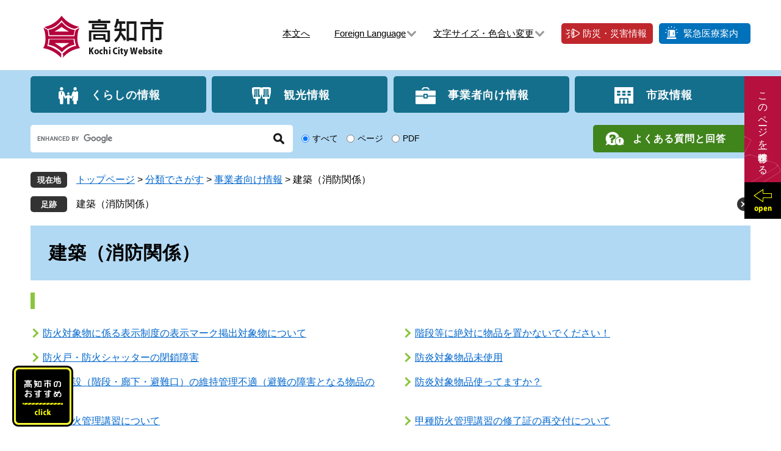

--- FILE ---
content_type: text/html
request_url: https://www.city.kochi.kochi.jp/life/2/201/1548/
body_size: 13732
content:
<?xml version="1.0" encoding="utf-8" standalone="no"?>
<!DOCTYPE html PUBLIC "-//W3C//DTD XHTML 1.0 Transitional//EN" "http://www.w3.org/TR/xhtml1/DTD/xhtml1-transitional.dtd">
<html xmlns="http://www.w3.org/1999/xhtml" xml:lang="ja">
<head>
	<!-- Google tag (gtag.js) -->
<script async src="https://www.googletagmanager.com/gtag/js?id=G-DNFVXTGZD2"></script>
<script>
  window.dataLayer = window.dataLayer || [];
  function gtag(){dataLayer.push(arguments);}
  gtag('js', new Date());

  gtag('config', 'G-DNFVXTGZD2');
</script>
	<meta http-equiv="X-UA-Compatible" content="IE=edge" />
	<meta http-equiv="Content-Type" content="text/html; charset=utf-8" />
	<meta http-equiv="Content-Language" content="ja" />
	<meta http-equiv="Content-Style-Type" content="text/css" />
	<meta http-equiv="Content-Script-Type" content="text/javascript" />
	<meta name="viewport" content="width=device-width, initial-scale=1.0" />
	<title>建築（消防関係） - 高知市公式ホームページ</title>
	<style type="text/css" media="all">
		@import url("/ssi/css/life.css");
	</style>
	<link rel="shortcut icon" href="/favicon.ico" type="image/vnd.microsoft.icon" />
<link rel="icon" href="/favicon.ico" type="image/vnd.microsoft.icon" />
<link rel="stylesheet" type="text/css" media="print" href="/ssi/css/print.css" />
<script type="text/javascript" src="/ssi/js/escapeurl.js"></script>
<script type="text/javascript" src="/ssi/js/jquery.js"></script>
<script type="text/javascript" src="/ssi/js/jquery-migrate.js"></script>
<script type="text/javascript" src="/ssi/js/common.js"></script>
<script type="text/javascript" src="/ssi/js/s-google.js"></script>
<script type="text/javascript" src="/ssi/js/footstep.js"></script>
<script type="text/javascript" src="//typesquare.com/3/tsst/script/ja/typesquare.js?6047268dc8384a40a57a0353e90393a3" charset="utf-8"></script>
	<script type="text/javascript">

  var _gaq = _gaq || [];
  _gaq.push(['_setAccount', 'UA-6356906-1']);
  _gaq.push(['_trackPageview']);

  (function() {
    var ga = document.createElement('script'); ga.type = 'text/javascript'; ga.async = true;
    ga.src = ('https:' == document.location.protocol ? 'https://ssl' : 'http://www') + '.google-analytics.com/ga.js';
    var s = document.getElementsByTagName('script')[0]; s.parentNode.insertBefore(ga, s);
  })();

</script>
</head>
<body class="life life-list1">
<!-- コンテナここから -->
<div id="container">
	<span class="hide" id="pagetop">ページの先頭です。</span>
	<span class="hide"><a href="#skip">メニューを飛ばして本文へ</a></span>

	<!-- ヘッダここから -->
	<div id="header">
		<div id="spm_wrap"><button type="button" id="spm_search"><span class="hide">検索</span></button><button type="button" id="spm_menu"><span class="hide">メニュー</span></button></div>
<!-- header2 ここから -->
<div id="header2">
	<div id="he_left">
		<p id="logo"><a href="/index2.html"><img src="/img/common/logo.png" alt="高知市公式ホームページ" width="200" height="70" /></a></p>
	</div>
	<div id="he_right">
		<div id="he_right_a">
			<!-- リンクここから -->
			<ul id="header_link1">
				<li id="hl1_main"><a href="#main">本文へ</a></li><!--
				--><li id="hl1_lang"><a href="/soshiki/5/translation-service.html" lang="en">Foreign Language</a></li><!--
				--><li id="hl1_func">
					<a href="javascript:void(0)" onclick="javascript:return false;" onkeypress="javascript:return false;" id="acc_func_open">文字サイズ・色合い変更</a>
					<ul id="acc_func_box">
						<li id="moji_size">
							<!-- 文字の大きさ変更ここから -->
							<dl>
								<dt>文字サイズ</dt><!--
								--><dd><a id="moji_large" href="javascript:fsc('larger');" title="文字サイズを拡大する">拡大</a></dd><!--
								--><dd><a id="moji_default" href="javascript:fsc('default');" title="文字サイズを標準にする">標準</a></dd>
							</dl>
							<!-- 文字の大きさ変更ここまで -->
						</li>
						<li id="haikei_color">
							<!-- 背景の変更ここから -->
							<dl>
								<dt>背景色</dt><!--
								--><dd><a id="haikei_white" href="javascript:SetCss(1);" title="背景色を白色に変更する">白</a></dd><!--
								--><dd><a id="haikei_black" href="javascript:SetCss(2);" title="背景色を黒色に変更する">黒</a></dd><!--
								--><dd><a id="haikei_blue"  href="javascript:SetCss(3);" title="背景色を青色に変更する">青</a></dd>
							</dl>
							<!-- 背景の変更ここまで -->
						</li>
					</ul>
				</li>
			</ul><!--
			--><ul id="header_link2">
				<li id="hl2_bosai"><a href="/site/bousai/">防災・災害情報</a></li><!--
				--><li id="hl2_kinkyu"><a href="/soshiki/110/kinnkyuuiryouannnai.html">緊急医療案内</a></li>
			</ul>
			<!-- リンクここまで -->
		</div>
	</div>
</div>
<!-- header2 ここまで -->
		<div id="top_search_wrap">
	<!-- グローバルここから -->
	<div id="top_search">
		<div id="top_search_a">
			<ul id="gnav">
				<li id="gnav1"><a href="/life/1/">くらしの情報</a></li><!--
				--><li id="gnav2"><a href="/site/kanko/">観光情報</a></li><!--
				--><li id="gnav3"><a href="/life/2/">事業者向け情報</a></li><!--
				--><li id="gnav4"><a href="/life/4/">市政情報</a></li>
			</ul>
		</div>
	</div>
	<!-- グローバルここまで -->
	<!-- 検索ここから -->
	<div id="top_search_keyword">
		<div id="top_search_keyword_box">
			<!-- Googleカスタム検索ここから -->
			<form action="/search.html" method="get" id="cse-search-box" name="cse-search-box">
				<input type="hidden" name="cx" value="002371178650073156284:vikmu3qgvqu" /><!--
				--><input type="hidden" name="cof" value="FORID:11" /><!--
				--><input type="hidden" name="ie" value="UTF-8" /><!--
				--><label for="tmp_query"><span class="hide">Googleカスタム検索</span></label><!--
				--><input type="text" name="q" value="" id="tmp_query" /><!--
				--><input type="submit" value="検索" id="submit" name="sa" />
			</form>
			<script type="text/javascript" src="https://www.google.com/coop/cse/brand?form=cse-search-box"></script>
			<!-- Googleカスタム検索ここまで -->
			<div id="cse_filetype">
				<fieldset>
					<legend><span class="hide">検索対象</span></legend>
					<span class="cse_filetypeselect"><input type="radio" name="google_filetype" id="filetype_all" checked="checked" /><label for="filetype_all">すべて</label></span>
					<span class="cse_filetypeselect"><input type="radio" name="google_filetype" id="filetype_html" /><label for="filetype_html">ページ</label></span>
					<span class="cse_filetypeselect"><input type="radio" name="google_filetype" id="filetype_pdf" /><label for="filetype_pdf">PDF</label></span>
				</fieldset>
			</div>
		</div>
		<div id="top_search_faq">
			<a href="http://faq.city.kochi.kochi.jp/faq/">よくある質問と回答</a>
		</div>
	</div>
	<!-- 検索ここまで -->
</div>
	</div>
	<!-- ヘッダここまで -->

	<!-- ぱんくずナビここから -->
	<div id="pankuzu_wrap">
		<div class="pankuzu">
			<span class="pankuzu_class pankuzu_class_top"><a href="/index2.html">トップページ</a></span>
			<span class="pankuzu_mark"> &gt; </span>
			<span class="pankuzu_class"><a href="/life/">分類でさがす</a></span>
			<span class="pankuzu_mark"> &gt; </span>
			<span class="pankuzu_class"><a href="/life/2/">事業者向け情報</a></span>
			<span class="pankuzu_mark"> &gt; </span>
			<span class="pankuzu_class pankuzu_class_current">建築（消防関係）</span>
		</div>
	</div>
	<!-- ぱんくずナビここまで -->

	<div id="mymainback">

		<!-- メインここから -->
		<div id="main">
			<div id="main_a">
				<hr class="hide" />
				<p class="hide" id="skip">本文</p>

				<div id="main_header">
					<h1>建築（消防関係）</h1>
				</div>

				<!-- main_bodyここから -->
				<div id="main_body">

					<!-- 分類ごとの新着情報ここから -->
					<!-- [[a]] -->
					<h2></h2>
					
					<div class="info_list">
						<ul>
							
							<li><span class="article_title"><a href="/soshiki/74/hyoujima-ku.html">防火対象物に係る表示制度の表示マーク掲出対象物について</a></span></li>
							
							<li><span class="article_title"><a href="/soshiki/74/kaidanbultupin.html">階段等に絶対に物品を置かないでください！</a></span></li>
							
							<li><span class="article_title"><a href="/soshiki/74/boukado.html">防火戸・防火シャッターの閉鎖障害</a></span></li>
							
							<li><span class="article_title"><a href="/soshiki/74/bouenmisiyou.html">防炎対象物品未使用</a></span></li>
							
							<li><span class="article_title"><a href="/soshiki/74/hinansisetu.html">避難施設（階段・廊下・避難口）の維持管理不適（避難の障害となる物品の除去）</a></span></li>
							
							<li><span class="article_title"><a href="/soshiki/74/bouentaisyou.html">防炎対象物品使ってますか？</a></span></li>
							
							<li><span class="article_title"><a href="/soshiki/74/boukakoshu.html">甲種防火管理講習について</a></span></li>
							
							<li><span class="article_title"><a href="/soshiki/74/syuuryousyousaikouhu.html">甲種防火管理講習の修了証の再交付について</a></span></li>
							
							<li><span class="article_title"><a href="/soshiki/74/tatemonowo.html">建物を所有または管理されているみなさまへ</a></span></li>
							
							<li><span class="article_title"><a href="/soshiki/74/mangaichi.html">万が一の火災に備えましょう！</a></span></li>
							
							<li><span class="article_title"><a href="/soshiki/74/kakusyutodokede.html">事業やお店を始められる際は各種届出が必要です。</a></span></li>
							
							<li><span class="article_title"><a href="/site/kochi-corona/himatusi-to.html">飛沫防止用のシートを設置する際は注意してください！</a></span></li>
							
							<li><span class="article_title"><a href="/soshiki/74/itunomanika.html">いつの間にか消防法違反になっていませんか！？</a></span></li>
							
							<li><span class="article_title"><a href="/soshiki/74/tennkennhoukoku.html">郵送による消防用設備等の点検報告について</a></span></li>
							
							<li><span class="article_title"><a href="/soshiki/74/syoubousetubi.html">消防設備士免状を所有されているすべての方へ</a></span></li>
							
							<li><span class="article_title"><a href="/soshiki/74/ss008601.html">特定共同住宅関係書</a></span></li>
							
						</ul>
					</div>
					<!-- [[f]] -->
					<!-- 分類ごとの新着情報ここまで -->

				</div>
				<!-- main_bodyここまで -->

				<!-- バナー広告ここから --><!-- バナー広告ここまで -->

			</div>
		</div>
		<!-- メインここまで -->
		<hr class="hide" />

		<!-- サイドバー1ここから -->
		<!-- サイドバー1ここまで -->

		<!-- サイドバー2ここから -->
		<!-- サイドバー2ここまで -->

	</div><!-- 3カラム終わり -->

	<!-- フッタここから -->
	<div id="footer">
		<div id="footer_link_pagetop">
	<a href="#pagetop"><img src="/img/common/btn_pagetop.png" alt="ページの先頭へ" width="100" height="120" /></a>
</div>
<div id="footer_box">
	<div id="footer_link">
		<ul>
			<li><a href="/soshiki/5/prive.html">個人情報の取り扱い</a></li><!--
			--><li><a href="/soshiki/5/menseki.html">免責事項</a></li><!--
			--><li><a href="/soshiki/5/guideline.html">ガイドライン</a></li><!--
			--><li><a href="/soshiki/5/rss.html">RSSについて</a></li>
		</ul>
	</div>
	<div id="author_info_detail">
		<p>
			<span id="author_info_detail_name">高知市</span>
			<span>法人番号：7000020392014</span>
		</p>
		<p>
			<span>〒780-8571　高知県高知市本町5丁目1-45</span><!-- <span>［<a href="/map/list/list1633.html">地図</a>］</span> -->
		</p>
		<p><span>代表電話：<span style="font-size:larger;">088-822-8111</span></span></p>
		<p><span>開庁時間：午前8時30分から午後5時15分まで<br />閉庁日　：土曜日・日曜日・祝日・振替休日等<br />　　　　　年末年始（12月29日から1月3日まで）</span></p>
	</div>
	<div id="copyright">
		<p lang="en">Copyright &#169; 2008 Kochi City All rights reserved.</p>
	</div>
</div>
<!-- おすすめバナーここから -->
<div id="osusume_banner">
	<div id="osusume_banner_box">
		<div id="osusume_banner_ttl">
			<a href="javascript:void(0)" onclick="javascript:return false;" onkeypress="javascript:return false;" id="acc_osusume_open"><img src="/img/common/ttl_osusume.png" alt="高知市のおすすめ" width="66" height="41" /></a>
		</div>
		<div id="osusume_banner_list">
			<div id="osusume_banner_list_box">
				<ul>
					<li><a href="/soshiki/80/line.html" target="_blank"><img src="/img/banner-osusume/bnr_line2.jpg" alt="高知市LINE公式アカウント" width="250" height="70" /></a></li>
　　　　　　　　　　　　　　　　　　　　<li><a href="/soshiki/18/konzatsu.html" target="_blank"><img src="/img/banner-osusume/madoguti.jpg" alt="窓口混雑状況" width="250" height="70" /></a></li>
				</ul>
			</div>
		</div>
	</div>
</div>
<!-- おすすめバナーここまで -->
	</div>
	<!-- フッタここまで -->

</div>
<!-- コンテナここまで -->
<script type="text/javascript" src="/_Incapsula_Resource?SWJIYLWA=719d34d31c8e3a6e6fffd425f7e032f3&ns=2&cb=920084759" async></script></body>
</html>

--- FILE ---
content_type: text/css
request_url: https://www.city.kochi.kochi.jp/ssi/css/life.css
body_size: -209
content:
@charset "utf-8";
@import url("layout.css");
@import url("parts.css");
@import url("sp-layout.css") screen and (max-width: 670px);
@import url("sp-parts.css") screen and (max-width: 670px);

--- FILE ---
content_type: text/css
request_url: https://www.city.kochi.kochi.jp/ssi/css/parts.css
body_size: 6847
content:
@charset "utf-8";
@import url("footstep.css");

/* font */
#container { font-family: 'UD Shin Go Regular', sans-serif; }
#container strong,
#main_header h1, #main_body h2, #main_body h3, #main_body h4, #main_body h5, #main_body h6 { font-family: 'UD Shin Go Medium', sans-serif; }

/* float clear */
.cf:before,
.cf:after {
	content: "";
	display: table;
}
.cf:after {
	clear: both;
}
/* For IE 6/7 (trigger hasLayout) */
.cf {
	zoom: 1;
}

/* スマートフォン用 */
#sp_page_index_link_wrap {
	display: none;
}
#spm_wrap {
	display: none;
}
.sp_button {
	display: none !important;
}

/* レスポンシブアコーディオン用 */
.acc_title + input {
	display: none;
}
.acc_icon {
	display: none;
}

/* フォント */
body {
	font-family: "游ゴシック体", YuGothic, "游ゴシック Medium", "Yu Gothic Medium", "游ゴシック", "Yu Gothic", "Meiryo UI", Meiryo, "メイリオ", 'Hiragino Kaku Gothic ProN', 'ヒラギノ角ゴ ProN W3', Osaka, 'MS PGothic', arial, helvetica, sans-serif;
}
em {
	font-family: 'Hiragino Kaku Gothic ProN', 'ヒラギノ角ゴ ProN W3', Osaka, 'MS PGothic', arial, helvetica, sans-serif;
}

/* フォント（見出し） */
h1, h2, h3, h4, h5, h6 {
	font-family: Meiryo, "メイリオ", 'Hiragino Kaku Gothic ProN', 'ヒラギノ角ゴ ProN W3', Osaka, 'MS PGothic', arial, helvetica, sans-serif;
}

/* 隠す */
.hide {
	display: block;
	width: 0px;
	height: 0px;
	margin: 0px;
	padding: 0px;
	clip: rect(0,0,0,0);
	overflow: hidden;
}
hr.hide {
	display: none;
}

/* リンク */
a:link {
	color: #0066cc;
	text-decoration: underline;
}
a:visited {
	color: #336699;
	text-decoration: underline;
}
a:active {
	color: #c0272d;
	text-decoration: underline;
}
a:hover {
	color: #c0272d;
	text-decoration: none;
}

a img {
	border: none;
}

input[type="button"],
input[type="submit"],
button {
	cursor: pointer;
}

/* 外部リンク */
.external_link_text {
	display: none;
}

/* 基本タグ */
p {
	margin: 1em 0px;
	word-break: normal;
	word-wrap: break-word;
}

hr {
	clear: both;
}

/* Googlemap */
.gglmap {
	position: relative;
	padding-top: 30px;
	padding-bottom: 56.25%;
	height: 0px;
	overflow: hidden;
}
.gglmap iframe,
.gglmap object,
.gglmap embed {
	position: absolute;
	top: 0px;
	left: 0px;
	width: 100%;
	height: 100%;
}

/* ヘッダ */
#header {
	font-size: 1.5rem;
}

#header2 {
	width: 1180px;
	min-height: 115px;
	margin: 0px auto;
	position: relative;
}

#he_left {
	width: 200px;
	position: absolute;
	top: 25px;
	left: 20px;
	z-index: 1;
}
#he_left p, #he_left h1 {
	margin: 0px;
}
#he_left p a, #he_left h1 a {
	display: block;
}
#he_left p img, #he_left h1 img {
	max-width: 100%;
	height: auto;
}

#he_right {
	margin-left: 250px;
	padding: 35px 0px 40px;
	text-align: right;
}

ul#header_link1,
ul#header_link2 {
	display: inline-block;
	vertical-align: middle;
	margin: 0px;
	padding: 0px;
	list-style: none;
}
ul#header_link1 li[id^="hl1_"],
ul#header_link2 li {
	display: inline-block;
	vertical-align: middle;
}

ul#header_link1 li[id^="hl1_"] {
	margin-left: 30px;
}
ul#header_link1 li[id^="hl1_"] > a {
	display: inline-block;
	color: #000000;
	text-align: left;
	position: relative;
	padding-right: 15px;
}
ul#header_link1 li[id^="hl1_"] > a:after {
	content: '';
	display: block;
	width: 8px;
	height: 8px;
	border: 3px solid #999999;
	border-top: none;
	border-left: none;
	position: absolute;
	right: 0px;
	top: 0.2em;
	-webkit-transform: rotate(45deg);
	-ms-transform: rotate(45deg);
	transform: rotate(45deg);
}

ul#header_link1 li#hl1_main > a {
	padding-right: 0px;
	margin-right: 10px;
}
ul#header_link1 li#hl1_main > a:after {
	display: none;
}

ul#header_link2 {
	margin-left: 20px;
}

ul#header_link2 li {
	margin: 3px 0px 3px 10px;
}
ul#header_link2 li a {
	display: inline-block;
	color: #ffffff;
	text-decoration: none;
	-webkit-border-radius: 5px;
	-moz-border-radius: 5px;
	border-radius: 5px;
	-webkit-box-sizing: border-box;
	-moz-box-sizing: border-box;
	box-sizing: border-box;
	min-width: 150px;
	text-align: left;
	padding: 6px 0px;
}
@media all and (-ms-high-contrast: none) {
	ul#header_link2 li a {
		padding-top: 8px;
		padding-bottom: 4px;
	}
}

ul#header_link2 li#hl2_bosai a {
	background: url(/img/common/icon_h_bosai.png) no-repeat 5px 6px #c0272d;
	padding-left: 35px;
}
ul#header_link2 li#hl2_bosai a:hover {
	background-color: #9a1f24;
}

ul#header_link2 li#hl2_kinkyu a {
	background: url(/img/common/icon_h_kinkyu.png) no-repeat 8px 5px #0071bb;
	padding-left: 40px;
}
ul#header_link2 li#hl2_kinkyu a:hover {
	background-color: #005a96;
}

/* 文字サイズ・色合い変更 */
ul#header_link1 li#hl1_func {
	position: relative;
}

ul#acc_func_box {
	display: none;
	background: #ffffff;
	box-shadow: 0px 3px 10px -2px rgba(0, 0, 0, 0.5);
	-webkit-border-radius: 5px;
	-moz-border-radius: 5px;
	border-radius: 5px;
	-webkit-box-sizing: border-box;
	-moz-box-sizing: border-box;
	box-sizing: border-box;
	width: 100%;
	min-width: 20rem;
	position: absolute;
	top: 100%;
	right: -10px;
	z-index: 100;
	margin: 0px;
	padding: 15px 10px;
	list-style: none;
	text-align: center;
}
ul#acc_func_box.open {
	display: block;
}
ul#acc_func_box li {
	display: block;
	margin-bottom: 15px;
}

#acc_func_box dl {
	margin: 0px;
	padding: 0px;
}
#acc_func_box dl dt {
	display: inline-block;
	vertical-align: top;
	margin: 0px 5px 0px 0px;
	padding: 6px 0px 5px;
	font-size: 1.3rem;
	font-weight: bold;
}
#acc_func_box dl dd {
	display: inline-block;
	vertical-align: top;
	margin: 0px 0px 0px 3px;
	padding: 0px;
}
#acc_func_box dl dd a {
	display: block;
	background: #ffffff;
	border: 1px solid #999999;
	-webkit-border-radius: 5px;
	-moz-border-radius: 5px;
	border-radius: 5px;
	color: #000000;
	text-decoration: none;
	padding: 4px 6px;
	line-height: 2rem;
}
@media all and (-ms-high-contrast: none) {
	#acc_func_box dl dd a {
		padding-top: 6px;
		padding-bottom: 2px;
	}
}
#acc_func_box dl dd a:hover {
	border-color: #b5133e;
}
#acc_func_box dl dd a#moji_large {
	font-size: 1.6rem;
	font-weight: bold;
}
#acc_func_box dl dd a#moji_default {
	padding-left: 9px;
	padding-right: 8px;
}
#acc_func_box dl dd a#haikei_white {
	background: #ffffff !important;
	color: #000000 !important;
}
#acc_func_box dl dd a#haikei_black {
	background: #000000 !important;
	color: #ffffff !important;
}
#acc_func_box dl dd a#haikei_blue {
	background: #0000ff !important;
	color: #ffff00 !important;
}

#acc_func_box button {
	display: block;
	width: 100%;
	height: 3rem;
	border: none;
	background: #b5133e;
	color: #ffffff;
	font-size: 1.3rem;
	-webkit-border-radius: 5px;
	-moz-border-radius: 5px;
	border-radius: 5px;
	padding: 5px 0px;
}
#acc_func_box button:hover {
	background: #9f0034;
}

/* グローバルナビ */
#top_search_wrap {
	background: #b2d9f3;
}
#top_search_wrap > div {
	width: 1180px;
	margin: 0px auto;
}

ul#gnav {
	margin: 0px;
	padding: 10px 0px;
	list-style: none;
	display: -webkit-box;
	display: -ms-flexbox;
	display: flex;
	-ms-flex-wrap: nowrap;
	    flex-wrap: nowrap;
	-webkit-box-pack: justify;
	    -ms-flex-pack: justify;
	        justify-content: space-between;
	-webkit-box-align: stretch;
	    -ms-flex-align: stretch;
	        align-items: stretch;
}
ul#gnav li {
	width: calc(25% - 7px);
}
ul#gnav li a {
	display: block;
	background: #146f8c;
	-webkit-border-radius: 5px;
	-moz-border-radius: 5px;
	border-radius: 5px;
	font-family: Meiryo, "メイリオ", 'Hiragino Kaku Gothic ProN', 'ヒラギノ角ゴ ProN W3', Osaka, 'MS PGothic', arial, helvetica, sans-serif;
	color: #ffffff;
	font-size: 1.8rem;
	font-weight: bold;
	line-height: 1.2;
	text-decoration: none;
	letter-spacing: 1px;
	text-align: center;
	padding: 17px 30px 13px 0px;
}
ul#gnav li a:hover {
	background: #105970;
}
ul#gnav li a:before {
	content: '';
	display: inline-block;
	vertical-align: middle;
	width: 33px;
	height: 30px;
	color: #000000;
	background-color: transparent;
	background-repeat: no-repeat;
	background-position: center center;
	margin-right: 20px;
}
ul#gnav li#gnav1 a:before {
	background-image: url(/img/common/gnav1.png);
}
ul#gnav li#gnav2 a:before {
	background-image: url(/img/common/gnav2.png);
}
ul#gnav li#gnav3 a:before {
	background-image: url(/img/common/gnav3.png);
}
ul#gnav li#gnav4 a:before {
	background-image: url(/img/common/gnav4.png);
}

/* 検索 */
#top_search_keyword {
	padding: 10px 0px;
	display: -webkit-box;
	display: -ms-flexbox;
	display: flex;
	-ms-flex-wrap: nowrap;
	    flex-wrap: nowrap;
	-webkit-box-pack: justify;
	    -ms-flex-pack: justify;
	        justify-content: space-between;
	-webkit-box-align: stretch;
	    -ms-flex-align: stretch;
	        align-items: stretch;
}

#cse-search-box {
	display: inline-block;
	vertical-align: middle;
	width: 430px;
	background: #ffffff;
	-webkit-border-radius: 5px;
	-moz-border-radius: 5px;
	border-radius: 5px;
	overflow: hidden;
}
#tmp_query {
	display: inline-block;
	vertical-align: middle;
	border-color: transparent !important;
	-webkit-box-sizing: border-box;
	-moz-box-sizing: border-box;
	box-sizing: border-box;
	width: calc(100% - 45px) !important;
	height: 45px !important;
	font-size: 1.6rem;
}
#submit {
	display: inline-block;
	vertical-align: middle;
	border: none;
	background: url(/img/common/icon_search.png) no-repeat center center #ffffff !important;
	-webkit-box-sizing: border-box;
	-moz-box-sizing: border-box;
	box-sizing: border-box;
	width: 45px;
	height: 45px;
	margin: 0px;
	padding: 0px;
	text-indent: -9999em;
	overflow: hidden;
}

#cse_filetype {
	display: inline-block;
	vertical-align: middle;
	font-size: 1.4rem;
}
#cse_filetype fieldset {
	border: none;
	margin: 0px;
	padding: 5px 0px;
}
#cse_filetype fieldset legend {
	margin: 0px;
	padding: 0px;
	display: none;
}
#cse_filetype fieldset span {
	display: inline-block;
	vertical-align: middle;
	margin-left: 5px;
}
#cse_filetype fieldset span input {
	vertical-align: middle;
	margin: 0px 5px 2px;
}

#top_search_faq a {
	display: inline-block;
	background: url(/img/common/icon_h_faq.png) no-repeat 20px center #40841c;
	-webkit-border-radius: 5px;
	-moz-border-radius: 5px;
	border-radius: 5px;
	font-family: Meiryo, "メイリオ", 'Hiragino Kaku Gothic ProN', 'ヒラギノ角ゴ ProN W3', Osaka, 'MS PGothic', arial, helvetica, sans-serif;
	color: #ffffff;
	font-size: 1.6rem;
	font-weight: bold;
	line-height: 1.2;
	text-decoration: none;
	letter-spacing: 1px;
	padding: 13px 40px 13px 65px;
}
#top_search_faq a:hover {
	background-color: #336a16;
}

/* フッタ */
#footer {
	background: #b2d9f3;
	font-size: 1.5rem;
}

#footer_box {
	width: 1180px;
	margin: 0px auto;
}
#footer_box > div {
	margin-right: 380px;
}

#footer_link ul {
	margin: 0px;
	padding: 25px 0px 12px 10px;
	list-style: none;
	border-bottom: 1px solid #333333;
}
#footer_link ul li {
	display: inline-block;
	margin: 0px 30px 5px 0px;
}
#footer_link ul li a {
	display: inline-block;
	color: #000000;
	text-align: left;
	position: relative;
	padding-left: 20px;
}
#footer_link ul li a:after {
	content: '';
	display: block;
	width: 8px;
	height: 8px;
	border: 3px solid #333333;
	border-bottom: none;
	border-left: none;
	position: absolute;
	left: 0px;
	top: 0.4em;
	-webkit-transform: rotate(45deg);
	-ms-transform: rotate(45deg);
	transform: rotate(45deg);
}
@media all and (-ms-high-contrast: none) {
	#footer_link ul li a:after {
		top: 0.3em;
	}
}

#author_info_detail {
	padding: 15px 0px 15px 10px;
}
#author_info_detail p {
	margin: 0px;
}
#author_info_detail p span {
	display: inline-block;
}
#author_info_detail p span#author_info_detail_name {
	font-size: 2.8rem;
	font-weight: bold;
	margin-right: 20px;
}

#author_info_detail p a {
	color: #000000;
}

#copyright p {
	margin: 0px;
	padding: 0px 0px 25px 10px;
	font-size: 1.4rem;
}

/* ページトップ */
#footer_link_pagetop {
	width: 100px;
	position: fixed;
	right: 20px;
	bottom: -200px;
	z-index: 80;
	-webkit-transition: bottom 0.5s ease-in-out;
	-o-transition: bottom 0.5s ease-in-out;
	transition: bottom 0.5s ease-in-out;
}
#footer_link_pagetop.pagetop_fixed {
	bottom: 20px;
}
#footer_link_pagetop a {
	display: block;
}
#footer_link_pagetop img {
	max-width: 100%;
	height: auto;
}

/* おすすめバナー */
#osusume_banner {
	position: fixed;
	left: 20px;
	bottom: 20px;
	z-index: 95;
	max-width: calc(100% - 40px);
	background: #fcfc36;
	border: 3px solid #000000;
	-webkit-box-sizing: border-box;
	-moz-box-sizing: border-box;
	box-sizing: border-box;
	-webkit-border-radius: 10px;
	-moz-border-radius: 10px;
	border-radius: 10px;
	overflow: hidden;
	padding: 3px;
}

#osusume_banner_box {
	width: auto;
	display: table;
	background: #000000;
	color: #ffffff;
	border: 3px solid #000000;
	-webkit-box-sizing: border-box;
	-moz-box-sizing: border-box;
	box-sizing: border-box;
	-webkit-border-radius: 5px;
	-moz-border-radius: 5px;
	border-radius: 5px;
	overflow: hidden;
}

#osusume_banner_ttl {
	display: table-cell;
	vertical-align: bottom;
	width: 82px;
}
#osusume_banner_ttl a {
	display: block;
	text-align: center;
	padding: 14px 0px 27px;
	background: url(/img/common/btn_osusume_open.png) no-repeat center 62px;
}
#osusume_banner.open #osusume_banner_ttl a {
	background-image: url(/img/common/btn_osusume_close.png);
}
#osusume_banner_ttl a img {
	max-width: 100%;
	height: auto;
}

#osusume_banner_list {
	display: table-cell;
	vertical-align: bottom;
	max-width: calc(100% - 100px);
}

#osusume_banner_list_box {
	display: none;
}
#osusume_banner.open #osusume_banner_list_box {
	display: block;
}

#osusume_banner_list_box ul {
	margin: 0px 0px 0px 10px;
	padding: 1px 5px;
	list-style: none;
	background: #ffffff;
	-webkit-border-radius: 5px;
	-moz-border-radius: 5px;
	border-radius: 5px;
	line-height: 1;
	letter-spacing: -1em;
}
#osusume_banner_list_box ul li {
	letter-spacing: normal;
	display: inline-block;
	vertical-align: top;
	margin: 5px;
	width: 250px;
	max-width: calc(50% - 10px);
}
#osusume_banner_list_box ul li img {
	width: 100%;
	height: auto;
}

/* パンくず */
#pankuzu_wrap {
	width: 1180px;
	margin: 0px auto;
	padding: 20px 0px 15px;
}
.pankuzu {
	clear: both;
	margin: 0px 0px 5px;
	padding: 3px 0px 3px 7.5rem;
}
.pankuzu:first-child {
	position: relative;
}
.pankuzu:first-child:before {
	content: '現在地';
	display: block;
	width: 6rem;
	height: auto;
	background: #333333;
	-webkit-border-radius: 5px;
	-moz-border-radius: 5px;
	border-radius: 5px;
	font-family: Meiryo, "メイリオ", 'Hiragino Kaku Gothic ProN', 'ヒラギノ角ゴ ProN W3', Osaka, 'MS PGothic', arial, helvetica, sans-serif;
	color: #ffffff;
	font-size: 1.3rem;
	font-weight: bold;
	line-height: 1.2;
	padding: 6px 0px 5px;
	position: absolute;
	top: 2px;
	left: 0px;
	text-align: center;
}

/* 見出し */
#main_header h1 {
	margin: 0px;
	padding: 24px 20px 24px 30px;
	background: #b2d9f3;
	border: none;
	font-size: 3rem;
	font-weight: bold;
	line-height: 1.4;
	letter-spacing: 1px;
}

#main_body h2 {
	clear: both;
	margin: 20px 0px;
	padding: 14px 20px 13px 23px;
	background: transparent;
	border: none;
	border-left: 7px solid #8bc53f;
	font-size: 2.4rem;
	font-weight: bold;
	line-height: 1.4;
}

#main_body h3 {
	clear: both;
	margin: 20px 0px;
	padding: 13px 20px 12px 30px;
	background: #b2d9f3;
	border: none;
	font-size: 1.8rem;
	font-weight: bold;
	line-height: 1.4;
}

#main_body h4 {
	clear: both;
	margin: 20px 0px;
	padding: 7px 20px 6px 23px;
	background: transparent;
	border: none;
	border-left: 7px solid #8bc53f;
	border-bottom: 4px solid #8bc53f;
	font-size: 1.7rem;
	font-weight: bold;
	line-height: 1.4;
}

#main_body h5 {
	clear: both;
	margin: 20px 0px 15px;
	padding: 9px 20px 9px 23px;
	background: transparent;
	border: none;
	border-left: 7px solid #b2d9f3;
	font-size: 1.6rem;
	font-weight: bold;
	line-height: 1.4;
}

#main_body h6 {
	clear: both;
	margin: 20px 0px 15px;
	padding: 4px 20px 4px 23px;
	background: transparent;
	border: none;
	border-left: 7px solid #8bc53f;
	font-size: 1.6rem;
	font-weight: bold;
	line-height: 1.4;
}

#main_body h2 a, #main_body h3 a, #main_body h4 a, #main_body h5 a, #main_body h6 a {
	color: #000000;
}

/* テーブル */
#main_body table {
	border-color: #666666;
	border-collapse: collapse;
	border-style: solid;
	border-width: 2px;
	margin: 0px 0px 10px;
	width: auto;
	max-width: 100%;
}
#main_body th {
	background: #e6e6e6;
	border-color: #666666;
	border-collapse: collapse;
	border-style: solid;
	border-width: 1px;
	padding: 0.5em;
}
#main_body td {
	border-color: #666666;
	border-collapse: collapse;
	border-style: solid;
	border-width: 1px;
	padding: 0.5em;
}
/* テーブル（borderを「0」に設定した場合は罫線を表示させない） */
/*
#main_body table[border="0"],
#main_body table[border="0"] th,
#main_body table[border="0"] td {
	border-width: 0px;
}
*/

/* メイン */
#mymainback {
	padding-bottom: 60px;
}

/* サイド */
#sidebar1 > div:last-child,
#sidebar2 > div:last-child {
	margin-bottom: 0 !important;
}
#sidebar1 img,
#sidebar2 img {
	max-width: 100% !important;
	height: auto !important;
}

/* レコメンド */
#sidebar_recommend {
	margin: 0px 0px 10px;
	background: #f5edf4;
}
#sidebar_recommend h2 {
	margin: 0px;
	padding: 15px 10px;
	font-size: 1.8rem;
	font-weight: bold;
	line-height: 1.4;
	text-align: center;
	background: #cda7c7;
}
#sidebar_recommend h2 span {
	display: block;
}
#sidebar_recommend ul {
	margin: 0px;
	padding: 10px 20px;
	list-style: none;
}
#sidebar_recommend ul li {
	padding: 5px 0px 5px 20px;
	background: url(/img/common/icon_recommend.png) no-repeat left 0.6em;
}

/* 印刷用アイコン */
#content_header {
	margin: 0px;
	padding: 10px 0px;
	text-align: right;
}
#content_header span {
	display: inline-block;
	margin-left: 1em;
}
#print_mode_link {
	padding-left: 20px;
	background: url(/img/common/icon_print.png) no-repeat left center;
}

/* PDF・WMPリンク */
.pdf_download,
.wmplayer_download {
	clear: both;
	margin: 20px 0px 0px;
	width: 100%;
	display: table;
}
.pdf_download .pdf_img,
.wmplayer_download .wmplayer_img {
	display: table-cell;
	vertical-align: top;
	width: 158px;
	margin: 0px;
	padding: 0px;
}
.pdf_download .pdf_img img,
.wmplayer_download .wmplayer_img img {
	width: 100%;
	height: auto;
}

.tenpu_txt {
	display: table-cell;
	vertical-align: top;
	margin: 0px;
	padding: 0px 0px 0px 20px;
	font-size: 1.4rem;
	line-height: 1.7;
}

/* カレンダー登録・SNSボタン */
#button_sns_wrap {
	clear: both;
	width: 100%;
	display: table;
	table-layout: fixed;
	margin: 20px 0px 0px;
}
#button_sns_wrap > div {
	display: table-cell;
	vertical-align: top;
}

#button_sns_wrap a {
	display: block;
	font-family: Meiryo, "メイリオ", 'Hiragino Kaku Gothic ProN', 'ヒラギノ角ゴ ProN W3', Osaka, 'MS PGothic', arial, helvetica, sans-serif;
	font-size: 1.4rem;
	font-weight: bold;
	line-height: 1.6rem;
	text-decoration: none;
	padding: 22px 5px 22px 55px;
}
#button_sns_wrap a:hover {
	text-decoration: underline;
}

#button_sns_wrap #btn_google_calendar a {
	background: url(/img/common/icon_calendar.png) no-repeat 12px center #9148a3;
	color: #ffffff;
	font-size: 1.3rem;
	padding-left: 45px;
	padding-top: 14px;
	padding-bottom: 14px;
}

#button_sns_wrap #btn_yahoo_calendar a {
	background: url(/img/common/icon_calendar.png) no-repeat 12px center #aa4343;
	color: #ffffff;
	font-size: 1.3rem;
	padding-left: 45px;
	padding-top: 14px;
	padding-bottom: 14px;
}

#button_sns_wrap #sns_button_facebook a {
	background: url(/img/common/icon_sns_fb.png) no-repeat 15px center #3b5998;
	color: #ffffff;
}

#button_sns_wrap #sns_button_twitter a {
	background: url(/img/common/icon_sns_tw.png) no-repeat 15px center #109DF1;
	color: #ffffff;
}

#button_sns_wrap #sns_button_line a {
	background: url(/img/common/icon_sns_line.png) no-repeat 15px center #00ac00;
	color: #ffffff;
}

/* 承認枠 */
#approval_table {
	font-size: 1.4rem;
}

/* 改ページ */
.page_num {
	margin: 20px 0px 0px;
	font-size: 1.8rem;
}
.page_num_ttl {
	font-size: 1.6rem;
}

/* リスト */
.info_list ul {
	margin: 0px;
	padding: 0px;
	list-style: none;
}
.info_list ul li {
	margin: 8px 0px;
	padding-left: 20px;
	-webkit-box-sizing: border-box;
	-moz-box-sizing: border-box;
	box-sizing: border-box;
	position: relative;
}
.info_list ul li:after {
	content: '';
	display: block;
	width: 8px;
	height: 8px;
	border: 3px solid #8bc53f;
	border-bottom: none;
	border-left: none;
	position: absolute;
	left: 0px;
	top: 0.4em;
	-webkit-transform: rotate(45deg);
	-ms-transform: rotate(45deg);
	transform: rotate(45deg);
}
@media all and (-ms-high-contrast: none) {
	.info_list ul li:after {
		top: 0.3em;
	}
}

/* リスト（日付） */
.info_list.info_list_date ul li {
	width: 100%;
	display: table;
}
.info_list.info_list_date ul li > span {
	display: table-cell;
	vertical-align: top;
}
.info_list.info_list_date ul li > span.article_date {
	width: 9em;
}

/* リスト（一覧リンク） */
div.link_ichiran {
	margin-top: 0.5em;
	text-align: right;
}

/* リスト（横並び） */
.navigation ul {
	margin: 0px;
	padding: 0px;
	list-style: none;
}
.navigation ul li,
.navigation > div {
	display: inline-block;
	vertical-align: top;
	margin-bottom: 10px;
}
.navigation ul li:after,
.navigation > div:after {
	content: '/';
	margin-left: 0.5em;
	margin-right: 0.5em;
}
.navigation ul li:last-child:after,
.navigation > div:last-child:after {
	display: none;
}

/* リスト（新着情報） */
.section_information {
	margin: 20px 0px 40px;
	background: #eff4ed;
	position: relative;
}
.section_information_ttl,
#main_body h2.section_information_ttl {
	margin: 0px;
	padding: 17px 10px 13px 30px;
	background: #d5eaba;
	border: none;
	font-family: Meiryo, "メイリオ", 'Hiragino Kaku Gothic ProN', 'ヒラギノ角ゴ ProN W3', Osaka, 'MS PGothic', arial, helvetica, sans-serif;
	font-size: 2.4rem;
	font-weight: bold;
	line-height: 3rem;
}
.section_information_list ul {
	margin: 0px;
	padding: 0px;
	list-style: none;
}
.section_information_list ul li {
	border-bottom: 1px solid #999999;
	padding: 15px 10px 15px 20px;
	-webkit-box-sizing: border-box;
	-moz-box-sizing: border-box;
	box-sizing: border-box;
	width: 100%;
	display: table;
}
.section_information_list ul li > span {
	display: table-cell;
	vertical-align: top;
}
.section_information_list ul li > span.article_date {
	width: 9em;
}

.section_information_list .link_box {
	text-align: right;
	position: absolute;
	top: 15px;
	right: 20px;
	z-index: 1;
}
.section_information_list .link_box span {
	display: inline-block;
	margin-left: 5px;
}
.section_information_list .link_box span a {
	display: inline-block;
	background: #0071bb;
	-webkit-border-radius: 5px;
	-moz-border-radius: 5px;
	border-radius: 5px;
	color: #ffffff;
	font-size: 1.4rem;
	text-decoration: none;
	text-align: center;
	padding: 5px 15px 4px;
}
@media all and (-ms-high-contrast: none) {
	.section_information_list .link_box span a {
		padding-top: 7px;
		padding-bottom: 2px;
	}
}
.section_information_list .link_box span a:hover {
	background: #00619a;
}

.section_information p.no_data {
	margin: 0px;
	padding: 20px;
}

/* リスト（新着情報サムネイル） */
.section_information_thum {
	border-bottom: 1px solid #999999;
	padding: 15px 10px 15px 20px;
	-webkit-box-sizing: border-box;
	-moz-box-sizing: border-box;
	box-sizing: border-box;
	width: 100%;
	display: table;
}
.section_information_thum > div {
	display: table-cell;
	vertical-align: top;
}
.section_information_thum > div.lettering2,
.section_information_thum > div.lettering2 div {
	width: 200px;
}
.section_information_thum > div.lettering2 img {
	width: 100%;
	height: auto;
}
.section_information_thum > div.lettering3 {
	padding-left: 20px;
}
.section_information_thum > div.lettering3 span {
	display: block;
}

/* サイドメニュー */
.side_box {
	margin: 0px 0px 10px;
	background: #ebf5f7;
}
.side_box_ttl h2 {
	margin: 0px;
	padding: 18px 20px 17px 21px;
	background: #b2d9f3;
	border-left: 4px solid #41bec4;
	font-size: 1.8rem;
	font-weight: bold;
	line-height: 1.4;
}
.side_box_list ul {
	margin: 0px;
	padding: 15px 20px;
	list-style: none;
}
.side_box_list ul li {
	margin: 8px 0px;
	padding-left: 20px;
	position: relative;
}
.side_box_list ul li:before {
	content: '';
	display: block;
	width: 13px;
	height: 13px;
	background: url(/img/common/icon_list_arrow.png) no-repeat center center #41bec4;
	-webkit-border-radius: 100%;
	-moz-border-radius: 100%;
	border-radius: 100%;
	position: absolute;
	left: 0px;
	top: 0.4em;
}
@media all and (-ms-high-contrast: none) {
	.side_box_list ul li:before {
		top: 0.2em;
	}
}

/* バナー広告 */
ul.banner_list {
	margin: 0px;
	padding: 0px;
	list-style: none;
}
ul.banner_list li {
	display: inline-block;
	vertical-align: top;
	width: 170px;
	height: 55px;
	overflow: hidden;
	margin: 0px 15px 15px 0px;
}
ul.banner_list li img {
	width: 170px;
	height: 55px;
}

.banner_text {
	display: block;
	padding: 10px;
	font-size: 1.4rem;
	line-height: 1.3;
	text-align: left;
}

/* サイトマップ */
#sitemap_list_wrap {
	display: -webkit-box;
	display: -ms-flexbox;
	display: flex;
	-ms-flex-wrap: nowrap;
	    flex-wrap: nowrap;
	-webkit-box-pack: justify;
	    -ms-flex-pack: justify;
	        justify-content: space-between;
	-webkit-box-align: stretch;
	    -ms-flex-align: stretch;
	        align-items: stretch;
}
#sitemap_list_wrap > div {
	width: calc(50% - 20px);
}

/* 大分類 */
div[id^="main_header_life3_"] {
	margin: 0px 0px 30px;
}
div[id^="main_header_life3_"] h1 {
	margin: 0px;
	line-height: 1;
}
div[id^="main_header_life3_"] h1 img {
	width: 100%;
	height: auto;
}

#life_cat3_list_wrap {
	display: -webkit-box;
	display: -ms-flexbox;
	display: flex;
	-ms-flex-wrap: wrap;
	    flex-wrap: wrap;
	-webkit-box-align: stretch;
	    -ms-flex-align: stretch;
	        align-items: stretch;
}
#life_cat3_list_wrap .life_cat_list {
	width: calc(100% / 3 - 20px);
	margin: 0px 30px 30px 0px;
	-webkit-box-sizing: border-box;
	-moz-box-sizing: border-box;
	box-sizing: border-box;
	border: 1px solid #b2d9f3;
}
#life_cat3_list_wrap .life_cat_list:nth-child(3n) {
	margin-right: 0px;
}
#main_body #life_cat3_list_wrap .life_cat_list h3 {
	margin-top: 0px;
}
#life_cat3_list_wrap .life_cat_list .navigation,
#life_cat3_list_wrap .life_cat_list .info_list {
	padding: 0px 20px 10px;
}

/* 大分類（市政情報） */
.section_soshiki_link span {
	display: inline-block;
}
.section_soshiki_link span a {
	display: inline-block;
	background: #0071bb;
	-webkit-border-radius: 5px;
	-moz-border-radius: 5px;
	border-radius: 5px;
	color: #ffffff;
	font-size: 1.4rem;
	text-decoration: none;
	text-align: center;
	padding: 5px 15px 4px;
}
@media all and (-ms-high-contrast: none) {
	.section_soshiki_link span a {
		padding-top: 7px;
		padding-bottom: 2px;
	}
}
.section_soshiki_link span a:hover {
	background: #00619a;
}

/* 中分類 */
#life_cat2_list_wrap .info_list ul {
	display: -webkit-box;
	display: -ms-flexbox;
	display: flex;
	-ms-flex-wrap: wrap;
	    flex-wrap: wrap;
	-webkit-box-pack: justify;
	    -ms-flex-pack: justify;
	        justify-content: space-between;
}
#life_cat2_list_wrap .info_list ul li {
	width: calc(50% - 20px);
}

/* 小分類 */
.life-list1 .info_list ul {
	display: -webkit-box;
	display: -ms-flexbox;
	display: flex;
	-ms-flex-wrap: wrap;
	    flex-wrap: wrap;
	-webkit-box-pack: justify;
	    -ms-flex-pack: justify;
	        justify-content: space-between;
}
.life-list1 .info_list ul li {
	width: calc(50% - 20px);
}

/* バナー広告（分類） */
.life ul.banner_list {
	margin-top: 60px;
}

/* サブカテゴリ */
#life_subcat_list_wrap,
#life_subcat2_list_wrap {
	display: -webkit-box;
	display: -ms-flexbox;
	display: flex;
	-ms-flex-wrap: wrap;
	    flex-wrap: wrap;
	-webkit-box-align: stretch;
	    -ms-flex-align: stretch;
	        align-items: stretch;
}
#life_subcat_list_wrap .life_cat_list,
#life_subcat2_list_wrap .life_cat_list {
	width: calc(100% / 3 - 20px);
	margin: 0px 30px 30px 0px;
	-webkit-box-sizing: border-box;
	-moz-box-sizing: border-box;
	box-sizing: border-box;
	border: 1px solid #b2d9f3;
}
#life_subcat_list_wrap .life_cat_list:nth-child(3n) {
	margin-right: 0px;
}
#life_subcat_list_wrap .life_cat_list .life_cat_list_ttl {
	margin: 0px;
	padding: 13px 20px 12px 30px;
	background: #b2d9f3;
	border: none;
	font-family: Meiryo, "メイリオ", 'Hiragino Kaku Gothic ProN', 'ヒラギノ角ゴ ProN W3', Osaka, 'MS PGothic', arial, helvetica, sans-serif;
	font-size: 1.8rem;
	font-weight: bold;
	line-height: 1.4;
}

#main_body #life_subcat2_list_wrap .life_cat_list h3 {
	margin-top: 0px;
}
#life_subcat2_list_wrap .life_cat_list .life_gaiyou,
#life_subcat2_list_wrap .life_cat_list .info_list {
	padding: 0px 20px 10px;
}

.kanren1 .info_list ul {
	display: -webkit-box;
	display: -ms-flexbox;
	display: flex;
	-ms-flex-wrap: wrap;
	    flex-wrap: wrap;
	-webkit-box-pack: justify;
	    -ms-flex-pack: justify;
	        justify-content: space-between;
	margin-top: 20px;
}
.kanren1 .info_list ul li {
	width: calc(50% - 20px);
}

/* 組織でさがす */
#soshiki_hyouji {
	margin: 40px 0px;
	border: 1px solid #999999;
	text-align: center;
}
#soshiki_hyouji_ttl {
	margin-top: -0.7em;
	padding: 0px 10px;
	display: inline-block;
	background: #ffffff;
	font-family: Meiryo, "メイリオ", 'Hiragino Kaku Gothic ProN', 'ヒラギノ角ゴ ProN W3', Osaka, 'MS PGothic', arial, helvetica, sans-serif;
	font-size: 1.8rem;
	font-weight: bold;
}
#soshiki_hyouji ul {
	margin: 0px;
	padding: 15px 0px 20px;
	list-style: none;
}
#soshiki_hyouji ul li {
	display: inline-block;
}
#soshiki_hyouji ul li:after {
	content: '|';
	margin-left: 1em;
	margin-right: 1em;
}
#soshiki_hyouji ul li:last-child:after {
	display: none;
}

#soshiki_section_box_wrap {
	display: -webkit-box;
	display: -ms-flexbox;
	display: flex;
	-ms-flex-wrap: wrap;
	    flex-wrap: wrap;
	-webkit-box-align: stretch;
	    -ms-flex-align: stretch;
	        align-items: stretch;
}
#soshiki_section_box_wrap .section_box {
	width: calc(50% - 20px);
	margin: 0px 40px 30px 0px;
	-webkit-box-sizing: border-box;
	-moz-box-sizing: border-box;
	box-sizing: border-box;
	border: 1px solid #ceead9;
}
#soshiki_section_box_wrap .section_box:nth-child(2n) {
	margin-right: 0px;
}
#main_body #soshiki_section_box_wrap .section_box h2 {
	margin: 0px 0px 20px;
	padding: 13px 20px 12px 30px;
	background: #ceead9;
	border: none;
	font-size: 1.8rem;
	font-weight: bold;
	line-height: 1.4;
}
#main_body #soshiki_section_box_wrap .section_box h3 {
	margin-top: 0px;
}
#soshiki_section_box_wrap .section_box .navigation {
	padding: 0px 20px 10px;
}

/* 部局・課室 */
.section_information2 .info_list ul,
.soshiki-kakuka .info_list ul {
	display: -webkit-box;
	display: -ms-flexbox;
	display: flex;
	-ms-flex-wrap: wrap;
	    flex-wrap: wrap;
	-webkit-box-pack: justify;
	    -ms-flex-pack: justify;
	        justify-content: space-between;
}
.section_information2 .info_list ul li,
.soshiki-kakuka .info_list ul li {
	width: calc(50% - 20px);
}

.freespace_bu,
.freespace_ka {
	margin: 20px 0px;
}

.kakuka_info_box,
#kakuka_contact_wrap {
	display: -webkit-box;
	display: -ms-flexbox;
	display: flex;
	-ms-flex-wrap: nowrap;
	    flex-wrap: nowrap;
	-webkit-box-pack: justify;
	    -ms-flex-pack: justify;
	        justify-content: space-between;
	-webkit-box-align: stretch;
	    -ms-flex-align: stretch;
	        align-items: stretch;
}
.kakuka_info_box > div,
#kakuka_contact_wrap > div {
	width: calc(50% - 20px);
	background: #ebf9f1;
}
#main_body .kakuka_info_box > div h3 {
	margin-top: 0px;
}
#main_body .kakuka_info_box > div > div,
#kakuka_contact_wrap > div > div {
	padding: 0px 20px 20px;
}
#main_body .kakuka_info_box > div > div > div,
#kakuka_contact_wrap > div > div > div {
	margin-bottom: 5px;
}
#main_body .kakuka_info_box > div > div > div:last-child,
#kakuka_contact_wrap > div > div > div:last-child {
	margin-bottom: 0px;
}

#kakuka_contact_wrap {
	margin-top: 40px;
}
#kakuka_contact_wrap > div > div.ka_contact_ttl {
	margin: 0px 0px 20px;
	padding: 13px 20px 12px 30px;
	background: #b2d9f3;
	border: none;
	font-family: Meiryo, "メイリオ", 'Hiragino Kaku Gothic ProN', 'ヒラギノ角ゴ ProN W3', Osaka, 'MS PGothic', arial, helvetica, sans-serif;
	font-size: 1.8rem;
	font-weight: bold;
	line-height: 1.4;
}

.kakuka_tel_list ul {
	margin: 0px;
	padding: 0px;
	list-style: none;
}

.kakuka_grpname:before {
	content: '（';
}
.kakuka_grpname:after {
	content: '）';
}
.kakuka_grpname:empty:before,
.kakuka_grpname:empty:after {
	display: none;
}

#soshiki_pr_image {
	margin: 20px 0px;
}
#soshiki_pr_image img {
	max-width: 100%;
	height: auto;
}

.kakuka_view {
	margin-top: 10px;
}
.kakuka_view img {
	max-width: 100%;
	height: auto;
}

/* 課室ページ内目次 */
#ka_index_link_wrap {
	margin: 20px 0px 30px;
	border: 1px solid #d5eaba;
	-webkit-box-sizing: border-box;
	-moz-box-sizing: border-box;
	box-sizing: border-box;
	width: 100%;
	display: table;
}
#ka_index_link_wrap > div {
	display: table-cell;
	vertical-align: middle;
	-webkit-box-sizing: border-box;
	-moz-box-sizing: border-box;
	box-sizing: border-box;
}

#ka_index_link_wrap > div#ka_index_link_ttl {
	width: 200px;
	background: url(/img/common/icon_kakuka_mokuji.png) no-repeat 20px center #d5eaba;
	font-family: Meiryo, "メイリオ", 'Hiragino Kaku Gothic ProN', 'ヒラギノ角ゴ ProN W3', Osaka, 'MS PGothic', arial, helvetica, sans-serif;
	font-size: 1.8rem;
	font-weight: bold;
	line-height: 1.4;
	padding: 20px 0px 20px 60px;
}
#ka_index_link_wrap > div#ka_index_link_contact {
	width: calc(4em + 45px);
	padding: 20px;
}

ul#ka_index_link {
	margin: 0px;
	padding: 15px 0px 15px 30px;
	list-style: none;
}
ul#ka_index_link li {
	display: inline-block;
	margin-right: 20px;
	padding: 5px 0px;
}

#ka_index_link_wrap a {
	background: url(/img/common/icon_arrow_under_green.png) no-repeat left center;
	padding-left: 15px;
	font-weight: bold;
}
#ka_index_link_wrap #ka_index_link_contact a {
	background-image: url(/img/common/icon_arrow_under_blue.png);
}

/* 新着情報 */
.soshiki-news .info_list ul {
	margin-top: 20px;
}

/* ウェブブック */
#book_list_wrap {
	display: -webkit-box;
	display: -ms-flexbox;
	display: flex;
	-ms-flex-wrap: wrap;
	    flex-wrap: wrap;
	-webkit-box-align: stretch;
	    -ms-flex-align: stretch;
	        align-items: stretch;
}
#book_list_wrap .book_list {
	width: calc(50% - 20px);
	margin: 0px 40px 30px 0px;
}
#book_list_wrap .book_list:nth-child(2n) {
	margin-right: 0px;
}

.book_list .book_info {
	width: 100%;
	display: table;
}
.book_list .book_info > div {
	display: table-cell;
	vertical-align: top;
}
.book_list .book_info > div.book_thumb_img {
	width: 66px;
	padding-right: 20px;
}
.book_list .book_info > div.book_thumb_img img {
	width: 100%;
	height: auto;
}

/* アンケート */
#main_body table.tbl_ques {
	width: 100%;
	margin: 20px 0px 0px;
}
#main_body table.tbl_ques th {
	text-align: center;
}
#main_body table.tbl_ques th.title {
	width: 60%;
}
#main_body table.tbl_ques th.date {
	width: 15%;
}
#main_body table.tbl_ques th.date2 {
	width: 15%;
}
#main_body table.tbl_ques th.button {
	width: 10%
}
#main_body table.tbl_ques td.t_center {
	text-align: center;
}
#main_body table.tbl_ques td input {
	display: block;
	width: 100%;
	border: none;
	background: #b3b3b3;
	color: #000000;
	font-size: 1.5rem;
	text-decoration: none;
	padding: 5px 0px;
}
#main_body table.tbl_ques td input:hover {
	text-decoration: underline;
}

div.q2 br {
	display: none;
}

.questionnaire-detail input[type="text"] {
	font-size: 1.6rem;
}
.questionnaire-detail select {
	font-size: 1.6rem;
}
.questionnaire-detail #main_body input[type="submit"] {
	display: inline-block;
	min-width: 20%;
	margin-right: 5px;
	border: none;
	background: #b3b3b3;
	color: #000000;
	font-size: 1.5rem;
	text-decoration: none;
	padding: 10px 20px;
}
.questionnaire-detail #main_body input[type="submit"]:hover {
	text-decoration: underline;
}

/* アンケート結果グラフ */
#main_body img[src="img/graph.gif"] {
	height: 20px !important;
	vertical-align: middle;
}

/* お問い合わせフォーム */
#mail_form_message,
#cookie_err_message {
	margin: 1em 0px;
	color: #c0272d;
}

#main_body table#mail_form_tbl {
	width: 100%;
}
#main_body table#mail_form_tbl th {
	width: 25%;
}
#main_body table#mail_form_tbl td {
	width: 75%;
}
#main_body table#mail_form_tbl td input[type="text"] {
	font-size: 1.6rem;
	width: 60%;
	-webkit-box-sizing: border-box;
	-moz-box-sizing: border-box;
	box-sizing: border-box;
}
#main_body table#mail_form_tbl td textarea {
	width: 100%;
	-webkit-box-sizing: border-box;
	-moz-box-sizing: border-box;
	box-sizing: border-box;
}

#mail_form_btn_wrap {
	margin: 20px 0px 0px;
}
#mail_form_btn_wrap input[type="submit"] {
	display: inline-block;
	min-width: 20%;
	margin-right: 5px;
	border: none;
	background: #b3b3b3;
	color: #000000;
	font-size: 1.5rem;
	text-decoration: none;
	padding: 10px 20px;
}
#mail_form_btn_wrap input[type="submit"]:hover {
	text-decoration: underline;
}

/* googleカスタム検索結果 */
#main_body #cse_search_result table {
	border: none;
	margin: 0px;
}
#main_body #cse_search_result td {
	border: none;
}

.gsc-results .gsc-cursor-box .gsc-cursor-page {
	display: inline-block !important;
	vertical-align: middle;
	margin-bottom: 5px;
	padding: 10px 15px;
	border: 1px solid #cccccc;
	font-size: 1.6rem;
}
.gsc-results .gsc-cursor-box .gsc-cursor-current-page {
	background: #f5f5f5;
}

/* 地図でさがす */
#shisetsu_list_txt {
	border: 1px solid #666666;
	border-bottom: none;
}
#shisetsu_list_txt p {
	margin: 0px;
	padding: 20px;
}

#shisetsu_list_link {
	border: 1px solid #666666;
	border-bottom: none;
}
#shisetsu_list_link ul {
	margin: 0px;
	padding: 10px 20px;
	list-style: none;
}
#shisetsu_list_link ul li {
	display: inline-block;
	vertical-align: top;
	margin: 5px 20px 5px 0px;
}

#shisetsu_map {
	border: 1px solid #666666;
}
#map_canvas {
	width: 100%;
	height: 500px;
}

#map_canvas_detail {
	width: 100%;
	height: 400px;
}

/* 360度パノラマビュー（サンプルページ） */
#view360back {
	background: url(/img/360/back_360.png) repeat-x left top;
}

#h360 {
	width: 40%;
	max-width: 400px;
	margin: 20px 0px 0px 20px;
	padding: 30px;
	background: #FFFFFF;
	position: absolute;
	z-index: 1;
	-webkit-box-sizing: border-box;
	-moz-box-sizing: border-box;
	box-sizing: border-box;
}
#h360 h1 {
	margin: 0px;
}
#h360 p {
	margin: 20px 0px 0px;
}
#h360 img {
	max-width: 100%;
	height: auto;
}

#view360_map_wrap {
	margin-left: 40%;
	margin-bottom: 20px;
}
#view360_map img {
	max-width: 100%;
	height: auto;
}

#context_360 {
	text-align: center;
}
#context_360 .box360 {
	display: inline-block;
	vertical-align: top;
	width: 43%;
	margin: 0px 2% 20px;
	text-align: left;
}
#context_360 .box360 h2 {
	margin: 0px 0px 10px;
}
#context_360 .box360 img {
	max-width: 100%;
	height: auto;
}

#view360_about {
	background: #ffffff;
	border: 1px solid #CCCCCC;
	padding: 15px 10px;
}
#view360_about h2 {
	margin: 0px;
}
#view360_about p {
	margin: 10px 0px 0px 20px;
}


/* タブレット */
@media screen and (max-width: 1179px) {

	#keep_page {
		display: none !important;
	}

	#header2,
	#top_search_wrap > div,
	#footer_box,
	#pankuzu_wrap {
		width: 98%;
	}

	#footer_box > div {
		margin-right: 0px;
	}

	ul#gnav li a {
		font-size: 1.6rem;
		padding-right: 10px;
	}
	ul#gnav li a:before {
		background-size: contain;
		width: 24px;
		margin-right: 10px;
	}

	#cse-search-box {
		width: 360px;
	}
	#top_search_faq a {
		padding-right: 10px;
		font-size: 1.5rem;
		width: 11em;
	}

	#sidebar_recommend h2 {
		font-size: 1.6rem;
	}

	#copyright p {
		text-align: center;
		padding: 20px 100px 80px;
	}

}
/* タブレット ここまで */

--- FILE ---
content_type: text/css
request_url: https://www.city.kochi.kochi.jp/ssi/css/print.css
body_size: 272
content:
@charset "utf-8";

body {
	min-width: 1190px;
	background:#FFFFFF;
	color:#000000;
}
#container {
	background:#FFFFFF;
	color:#000000;
}

#mymainback {
	padding-bottom: 0px;
}

#site_footer,
#subsite_banner {
	margin-top: 0px;
	padding-bottom: 0px;
	padding-top: 30px;
}

/* バグ対応（flexbox使用時、IEで2ページ目以降が出てこない） */
#mymainback {
	display: block;
}

.side1 #main {
	float: right;
	width: 880px;
}
#sidebar1 {
	float: left;
}

.side2 #main {
	float: left;
	width: 880px;
}
#sidebar2 {
	float: right;
}

/* 非表示項目の設定 */
#header {
	display: none !important;
}
#footer {
	display: none !important;
}

#keep_page,
#footstep_wrap {
	display: none !important;
}

#print_mode_link,
#print_mode_link_large {
	display: none !important;
}

#footer_link_pagetop {
	display: none !important;
}

/* 承認用 */
#approval_table {
	page-break-inside: avoid;
}
#approval_table input[value="印刷"] {
	display: none;
}

/* トップページ */
.top-index #header {
	display: block !important;
}
.top-index #footer {
	display: block !important;
}

--- FILE ---
content_type: application/javascript
request_url: https://www.city.kochi.kochi.jp/_Incapsula_Resource?SWJIYLWA=719d34d31c8e3a6e6fffd425f7e032f3&ns=2&cb=920084759
body_size: 19961
content:
var _0x167e=['\x66\x4d\x4f\x58\x61\x48\x7a\x43\x70\x79\x33\x43\x72\x63\x4b\x51\x77\x6f\x6f\x6e\x56\x32\x34\x58\x44\x68\x73\x59\x77\x36\x30\x41\x5a\x32\x4e\x71\x77\x36\x33\x43\x74\x73\x4b\x7a\x64\x47\x38\x35\x4d\x7a\x7a\x43\x68\x73\x4f\x67\x64\x38\x4f\x79\x77\x35\x73\x3d','\x77\x71\x48\x43\x73\x73\x4f\x37\x50\x77\x3d\x3d','\x44\x38\x4f\x39\x77\x6f\x51\x3d','\x58\x33\x49\x56\x41\x42\x44\x43\x6e\x6a\x63\x4d\x77\x70\x55\x3d','\x77\x37\x44\x44\x73\x7a\x76\x44\x68\x4d\x4f\x2b\x77\x71\x63\x4c\x53\x73\x4b\x2f\x57\x51\x58\x44\x71\x69\x72\x44\x6c\x73\x4f\x71\x4b\x4d\x4f\x4c\x77\x70\x6a\x44\x6f\x4d\x4f\x61\x62\x51\x3d\x3d','\x52\x58\x52\x65','\x77\x6f\x4c\x44\x6e\x56\x6c\x73\x77\x37\x30\x3d','\x4b\x68\x31\x65','\x4b\x68\x35\x62\x77\x71\x77\x55\x77\x36\x38\x75','\x4b\x78\x59\x4e\x77\x70\x66\x43\x6d\x63\x4b\x6d\x77\x72\x4c\x43\x6b\x77\x3d\x3d','\x48\x30\x72\x43\x6b\x43\x67\x2b\x63\x38\x4b\x38\x77\x34\x66\x44\x72\x77\x66\x43\x6d\x38\x4b\x79','\x77\x71\x6e\x44\x6d\x57\x63\x3d','\x4a\x63\x4f\x38\x77\x34\x33\x44\x75\x4d\x4b\x39\x77\x34\x67\x3d','\x4d\x4d\x4b\x77\x61\x51\x3d\x3d','\x77\x70\x72\x43\x75\x6d\x58\x44\x74\x32\x38\x72\x62\x4d\x4f\x79\x77\x35\x78\x54\x77\x35\x72\x44\x6c\x6b\x49\x6c\x62\x38\x4b\x2b\x77\x70\x6e\x44\x6b\x77\x48\x43\x69\x73\x4f\x75','\x77\x35\x62\x43\x70\x47\x30\x3d','\x77\x71\x44\x44\x73\x73\x4f\x34\x77\x35\x6f\x79\x55\x73\x4b\x6d\x77\x35\x49\x72\x41\x4d\x4f\x77\x50\x7a\x62\x43\x70\x73\x4b\x64\x77\x70\x37\x44\x6f\x54\x33\x43\x6f\x73\x4b\x46\x77\x37\x62\x43\x6b\x51\x55\x78\x77\x37\x72\x43\x70\x41\x3d\x3d','\x77\x36\x33\x43\x6a\x73\x4b\x39\x77\x6f\x5a\x73\x77\x6f\x34\x3d','\x64\x33\x39\x6a','\x46\x38\x4f\x65\x77\x34\x59\x3d','\x77\x70\x72\x44\x74\x38\x4b\x41\x65\x54\x37\x43\x70\x57\x6e\x44\x67\x38\x4f\x56\x77\x36\x37\x44\x74\x41\x3d\x3d','\x4c\x38\x4f\x73\x77\x34\x33\x44\x76\x4d\x4b\x39\x77\x34\x6c\x6a\x77\x36\x41\x3d','\x51\x38\x4f\x71\x63\x77\x3d\x3d','\x48\x4d\x4f\x38\x77\x37\x64\x36\x50\x32\x68\x46\x77\x70\x6e\x44\x6a\x73\x4f\x68','\x46\x38\x4b\x78\x5a\x63\x4f\x54\x77\x36\x4c\x44\x6c\x4d\x4f\x58\x43\x6c\x34\x3d','\x63\x38\x4b\x6f\x77\x71\x33\x44\x76\x77\x3d\x3d','\x77\x70\x2f\x43\x6a\x38\x4f\x56\x43\x44\x66\x43\x6e\x51\x3d\x3d','\x54\x57\x59\x70\x4d\x77\x3d\x3d','\x52\x33\x4d\x54\x44\x42\x72\x43\x6b\x67\x3d\x3d','\x77\x72\x58\x43\x6f\x73\x4f\x37\x50\x47\x72\x43\x76\x4d\x4b\x6d','\x44\x73\x4b\x6e\x62\x73\x4f\x47\x77\x35\x66\x44\x6d\x77\x3d\x3d','\x49\x38\x4f\x4e\x77\x71\x67\x3d','\x4b\x63\x4f\x4f\x77\x72\x6b\x3d','\x49\x73\x4f\x45\x62\x67\x3d\x3d','\x64\x41\x50\x44\x75\x63\x4b\x6d\x77\x71\x51\x6d','\x77\x34\x48\x44\x6f\x73\x4f\x52','\x77\x34\x6e\x44\x69\x6c\x41\x3d','\x77\x71\x74\x5a\x77\x34\x78\x6a\x61\x46\x49\x44\x4e\x4d\x4b\x31\x77\x35\x38\x77\x65\x69\x4c\x43\x6b\x41\x59\x57','\x77\x70\x37\x43\x75\x55\x50\x44\x70\x48\x51\x73\x58\x63\x4f\x77','\x47\x69\x55\x5a','\x59\x73\x4f\x61\x61\x33\x4c\x43\x71\x53\x4c\x43\x68\x73\x4b\x61\x77\x6f\x41\x3d','\x77\x37\x4e\x43\x77\x34\x52\x2b\x63\x6b\x34\x3d','\x4c\x73\x4f\x4e\x77\x70\x78\x58\x4e\x43\x58\x44\x6b\x78\x6c\x56\x77\x70\x5a\x6a\x57\x31\x4a\x6e\x77\x70\x54\x43\x68\x77\x3d\x3d','\x77\x37\x44\x44\x67\x73\x4f\x5a\x65\x63\x4f\x30','\x77\x71\x62\x44\x75\x38\x4f\x6a\x77\x35\x6b\x30\x54\x67\x3d\x3d','\x49\x63\x4b\x6e\x64\x73\x4b\x67\x77\x37\x48\x43\x6b\x44\x42\x70\x4a\x6e\x6b\x45\x5a\x68\x76\x44\x6b\x4d\x4b\x39\x4d\x48\x38\x3d','\x45\x38\x4f\x4c\x77\x36\x6e\x44\x6a\x46\x30\x3d','\x53\x32\x77\x42\x4b\x78\x66\x43\x6d\x6a\x77\x3d','\x46\x38\x4f\x79\x4e\x4d\x4f\x37\x77\x70\x7a\x43\x67\x73\x4b\x4b\x77\x34\x30\x77\x77\x71\x4e\x4a\x77\x35\x5a\x48\x66\x44\x66\x44\x76\x38\x4f\x64\x45\x4d\x4b\x72\x66\x6a\x66\x44\x69\x32\x74\x75\x77\x36\x6e\x43\x76\x38\x4f\x43','\x77\x34\x41\x47\x77\x72\x70\x4a\x54\x51\x3d\x3d','\x77\x34\x49\x6c\x77\x70\x67\x3d','\x77\x35\x66\x44\x67\x73\x4f\x4c\x58\x52\x6b\x39\x5a\x41\x3d\x3d','\x77\x37\x72\x44\x76\x7a\x6e\x44\x68\x73\x4f\x6b\x77\x71\x34\x3d','\x77\x72\x58\x44\x69\x33\x72\x44\x70\x6b\x50\x43\x68\x6c\x73\x48\x77\x36\x2f\x43\x6b\x6a\x4d\x65\x77\x71\x73\x35\x59\x45\x45\x66\x4d\x41\x3d\x3d','\x46\x4d\x4b\x6a\x62\x4d\x4f\x55\x77\x34\x59\x3d','\x57\x6e\x41\x51\x45\x52\x44\x43\x6d\x43\x73\x45','\x4e\x63\x4b\x69\x77\x35\x58\x43\x71\x73\x4f\x74\x4f\x77\x37\x43\x67\x42\x37\x44\x67\x78\x4d\x55\x77\x72\x59\x74\x77\x37\x63\x68\x77\x72\x50\x44\x6a\x52\x34\x3d','\x42\x30\x54\x44\x6e\x44\x67\x6a','\x77\x35\x66\x44\x6a\x57\x46\x66\x77\x35\x41\x57\x77\x72\x2f\x44\x6e\x38\x4b\x64','\x50\x51\x7a\x43\x75\x38\x4b\x34\x50\x38\x4f\x4c\x65\x4d\x4b\x49','\x64\x38\x4b\x68\x77\x71\x76\x44\x72\x4d\x4b\x74\x77\x34\x72\x44\x6c\x48\x44\x44\x73\x4d\x4b\x73\x59\x42\x74\x79\x77\x34\x4c\x44\x71\x63\x4f\x34\x47\x77\x3d\x3d','\x63\x46\x31\x2b\x77\x37\x62\x44\x71\x47\x46\x33\x42\x68\x31\x6c\x77\x71\x4c\x43\x6e\x57\x4d\x3d','\x59\x73\x4b\x31\x77\x72\x66\x44\x75\x4d\x4b\x77\x77\x35\x63\x3d','\x63\x4d\x4b\x6f\x77\x72\x7a\x44\x6f\x4d\x4b\x74\x77\x35\x44\x44\x6e\x6b\x66\x44\x68\x41\x3d\x3d','\x5a\x4d\x4b\x66\x77\x71\x7a\x43\x6b\x79\x2f\x44\x6e\x67\x3d\x3d','\x4f\x73\x4f\x61\x77\x36\x33\x44\x6d\x46\x62\x44\x6c\x77\x62\x44\x70\x67\x3d\x3d','\x77\x35\x33\x44\x73\x4d\x4b\x2b\x77\x70\x42\x78\x77\x36\x6a\x43\x73\x73\x4f\x7a\x77\x37\x63\x76\x77\x37\x34\x3d','\x77\x6f\x6e\x43\x76\x6d\x4c\x44\x76\x32\x73\x67','\x77\x37\x58\x43\x6e\x57\x31\x70\x77\x70\x30\x73','\x43\x45\x54\x44\x6e\x69\x6b\x6a\x66\x77\x3d\x3d','\x77\x6f\x2f\x44\x6f\x38\x4b\x63\x62\x53\x50\x43\x75\x41\x3d\x3d','\x77\x35\x6b\x58\x77\x72\x4e\x4f\x53\x51\x3d\x3d','\x4c\x4d\x4f\x68\x77\x34\x72\x44\x72\x4d\x4b\x39\x77\x35\x4d\x3d','\x46\x73\x4f\x6a\x4d\x41\x3d\x3d','\x77\x36\x78\x41\x77\x70\x4a\x7a\x4d\x41\x51\x3d','\x4f\x73\x4f\x34\x77\x34\x58\x44\x76\x73\x4b\x37\x77\x34\x6b\x3d','\x51\x38\x4b\x73\x53\x30\x6c\x49\x77\x34\x6b\x3d','\x4b\x4d\x4f\x75\x77\x34\x62\x44\x72\x4d\x4b\x6d\x77\x34\x31\x6c\x77\x37\x76\x43\x72\x77\x3d\x3d','\x61\x63\x4f\x44\x64\x47\x6a\x43\x75\x6a\x41\x3d','\x4d\x4d\x4f\x5a\x77\x6f\x78\x59\x4f\x69\x72\x44\x6f\x78\x4e\x52\x77\x35\x46\x32\x57\x77\x3d\x3d','\x77\x36\x50\x44\x6d\x38\x4f\x63\x66\x38\x4f\x6c\x42\x41\x3d\x3d','\x77\x35\x5a\x6e\x77\x70\x56\x70\x49\x78\x2f\x43\x71\x73\x4b\x71\x66\x73\x4f\x33\x77\x35\x45\x3d','\x50\x73\x4b\x37\x77\x34\x72\x43\x73\x4d\x4f\x2b\x4b\x51\x3d\x3d','\x51\x73\x4b\x37\x54\x33\x74\x4a\x77\x34\x35\x45\x45\x69\x30\x45\x77\x71\x34\x55\x77\x36\x67\x3d','\x4b\x52\x41\x4d\x77\x72\x50\x43\x67\x73\x4b\x7a\x77\x72\x44\x43\x6d\x7a\x33\x43\x73\x7a\x44\x44\x72\x6b\x74\x53\x4c\x47\x35\x31\x77\x34\x6a\x44\x71\x56\x37\x44\x6c\x31\x56\x39','\x62\x7a\x7a\x44\x6c\x6a\x4e\x34\x50\x67\x3d\x3d','\x46\x4d\x4f\x31\x57\x4d\x4b\x47\x58\x67\x46\x42\x53\x4d\x4b\x54\x57\x73\x4f\x77\x44\x78\x44\x44\x6d\x63\x4b\x62\x42\x4d\x4f\x47\x77\x35\x7a\x44\x67\x38\x4b\x48\x63\x73\x4f\x72','\x66\x73\x4f\x6b\x42\x30\x74\x35\x77\x35\x6f\x3d','\x5a\x6e\x46\x6b\x77\x70\x44\x43\x6e\x63\x4f\x30\x77\x71\x42\x67\x77\x70\x6a\x43\x6e\x78\x62\x43\x72\x32\x44\x44\x75\x56\x6e\x43\x6b\x38\x4b\x56\x4f\x4d\x4f\x2f\x77\x35\x2f\x43\x72\x4d\x4b\x48\x42\x55\x39\x76\x48\x4d\x4f\x77\x57\x41\x33\x44\x74\x67\x3d\x3d','\x77\x70\x70\x66\x4f\x38\x4f\x62\x77\x35\x74\x31','\x77\x34\x2f\x43\x75\x6e\x4e\x2f\x77\x6f\x73\x37\x4b\x4d\x4f\x61\x77\x35\x37\x44\x74\x4d\x4b\x2f\x77\x70\x31\x4e\x43\x44\x62\x43\x73\x45\x50\x44\x70\x7a\x73\x4e\x77\x35\x34\x3d','\x77\x6f\x37\x44\x74\x4d\x4b\x57\x61\x7a\x72\x43\x72\x6c\x6a\x44\x6b\x73\x4b\x44\x77\x72\x37\x43\x71\x6c\x78\x74\x77\x71\x68\x72\x77\x70\x72\x43\x72\x73\x4b\x6c\x52\x63\x4f\x6b\x41\x38\x4b\x67\x4f\x73\x4b\x36\x4f\x4d\x4b\x6c\x77\x36\x48\x43\x6c\x6b\x66\x43\x70\x73\x4b\x6b\x77\x71\x33\x44\x67\x63\x4b\x44\x4d\x73\x4b\x6f\x77\x71\x38\x3d','\x66\x38\x4b\x67\x77\x34\x66\x43\x6f\x4d\x4f\x56\x4f\x77\x6e\x43\x69\x77\x62\x43\x69\x77\x67\x51\x77\x71\x63\x38\x77\x37\x45\x6e\x77\x72\x58\x44\x6a\x67\x54\x43\x75\x57\x6e\x43\x74\x38\x4f\x55\x77\x70\x58\x44\x6d\x55\x39\x71\x53\x67\x3d\x3d','\x77\x35\x66\x44\x6e\x4d\x4f\x52\x57\x52\x55\x67\x5a\x4d\x4b\x65\x77\x37\x7a\x43\x74\x7a\x35\x47\x77\x37\x4d\x45\x48\x77\x3d\x3d','\x77\x71\x62\x44\x75\x38\x4f\x2f\x77\x34\x34\x79\x55\x38\x4b\x58','\x77\x34\x6b\x38\x77\x72\x66\x44\x75\x4d\x4f\x47\x55\x38\x4f\x77\x4c\x52\x64\x6d\x55\x45\x68\x78\x55\x67\x3d\x3d','\x77\x72\x54\x43\x76\x38\x4f\x68\x4a\x47\x72\x43\x6f\x41\x3d\x3d','\x77\x36\x52\x66\x77\x35\x78\x34\x62\x30\x38\x53','\x77\x36\x62\x43\x68\x38\x4b\x38\x77\x6f\x4e\x35\x77\x6f\x72\x44\x69\x38\x4f\x6a\x58\x6e\x72\x44\x68\x38\x4b\x70\x43\x38\x4b\x51','\x77\x35\x44\x44\x6d\x6d\x78\x59\x77\x34\x63\x4d\x77\x72\x6f\x3d','\x47\x4d\x4b\x6a\x59\x73\x4b\x49\x77\x36\x58\x43\x67\x69\x46\x72\x4e\x6a\x73\x63','\x77\x6f\x37\x43\x6c\x73\x4f\x65\x46\x79\x62\x43\x6d\x67\x3d\x3d','\x77\x37\x50\x43\x6a\x73\x4b\x69\x77\x70\x52\x78\x77\x70\x54\x43\x67\x4d\x4b\x37\x43\x33\x50\x44\x6c\x38\x4f\x72\x55\x51\x3d\x3d','\x4b\x41\x63\x49\x77\x6f\x48\x43\x67\x38\x4b\x30','\x4f\x4d\x4f\x35\x41\x41\x3d\x3d','\x66\x4d\x4f\x77\x41\x56\x70\x73\x77\x34\x58\x44\x69\x43\x38\x2b\x41\x38\x4f\x68\x77\x72\x78\x4e\x48\x4d\x4b\x65\x77\x6f\x56\x36\x77\x72\x6b\x3d','\x77\x35\x33\x44\x6b\x42\x67\x3d','\x77\x35\x44\x44\x68\x38\x4f\x51\x58\x68\x38\x6b\x4f\x63\x4f\x45\x77\x36\x58\x43\x67\x54\x68\x48\x77\x37\x4d\x46\x46\x6a\x2f\x43\x71\x77\x3d\x3d','\x55\x4d\x4b\x31\x54\x6b\x39\x5a','\x64\x63\x4b\x49\x77\x70\x62\x43\x6c\x43\x6e\x44\x68\x4d\x4f\x2f\x4f\x77\x3d\x3d','\x64\x63\x4f\x39\x47\x46\x46\x71\x77\x34\x6a\x44\x71\x43\x67\x6c\x58\x73\x4b\x2f\x77\x37\x46\x66\x4d\x38\x4b\x64\x77\x6f\x5a\x6f\x77\x71\x59\x3d','\x64\x6e\x64\x39\x77\x37\x48\x43\x6e\x56\x37\x44\x6a\x63\x4b\x35','\x59\x73\x4f\x61\x61\x33\x4c\x43\x71\x53\x4c\x43\x68\x73\x4b\x61\x77\x6f\x42\x39\x42\x57\x30\x59\x43\x77\x6b\x3d','\x61\x63\x4b\x39\x77\x37\x4e\x69\x77\x71\x66\x43\x76\x67\x3d\x3d','\x50\x4d\x4b\x78\x77\x72\x6b\x5a\x62\x51\x3d\x3d','\x64\x63\x4f\x39\x47\x46\x46\x71\x77\x34\x6a\x44\x71\x43\x67\x6c\x58\x73\x4b\x2f\x77\x36\x35\x45\x48\x73\x4b\x55\x77\x6f\x52\x76\x77\x72\x77\x65\x77\x6f\x63\x3d','\x77\x34\x58\x44\x6b\x47\x70\x49\x77\x35\x59\x4d','\x4d\x4d\x4b\x74\x77\x72\x51\x48\x66\x63\x4f\x48\x5a\x43\x6c\x66\x77\x72\x45\x3d','\x49\x46\x2f\x43\x68\x33\x62\x44\x6c\x38\x4f\x38\x77\x37\x6e\x44\x70\x31\x51\x37\x51\x7a\x41\x4d\x57\x48\x4d\x32\x77\x6f\x7a\x44\x6c\x73\x4b\x32\x41\x41\x37\x43\x69\x32\x55\x3d','\x77\x71\x33\x44\x69\x32\x44\x44\x75\x6b\x45\x3d','\x77\x70\x56\x53\x4d\x67\x3d\x3d','\x77\x34\x76\x44\x6a\x38\x4f\x51\x58\x51\x55\x79\x63\x4d\x4f\x56','\x46\x4d\x4b\x68\x77\x34\x6e\x43\x70\x73\x4f\x70\x4c\x6c\x54\x43\x68\x41\x6e\x43\x6c\x42\x64\x5a\x77\x71\x4d\x67\x77\x36\x73\x73\x77\x71\x72\x44\x6e\x30\x58\x44\x6f\x57\x62\x43\x69\x4d\x4f\x32\x77\x70\x2f\x44\x6a\x6b\x45\x3d','\x63\x63\x4b\x73\x77\x72\x4c\x44\x76\x73\x4b\x68','\x46\x73\x4f\x73\x77\x36\x78\x78\x4f\x58\x39\x51','\x77\x70\x52\x43\x4b\x38\x4f\x62','\x77\x36\x64\x4e\x77\x70\x5a\x69\x49\x51\x58\x43\x6e\x77\x3d\x3d','\x77\x37\x48\x44\x69\x73\x4f\x62\x61\x4d\x4f\x2b\x41\x4d\x4b\x50\x77\x36\x33\x44\x74\x46\x6b\x4c\x77\x36\x6f\x77\x77\x6f\x72\x44\x6b\x32\x38\x62\x58\x73\x4f\x4d\x77\x36\x67\x3d','\x4f\x63\x4b\x6e\x62\x4d\x4b\x38\x77\x37\x4d\x3d','\x53\x31\x52\x7a','\x77\x36\x5a\x4e\x77\x6f\x39\x6c\x4e\x69\x44\x43\x74\x38\x4b\x6a\x61\x38\x4f\x74','\x77\x71\x62\x43\x72\x73\x4f\x6d\x4d\x33\x48\x43\x70\x4d\x4f\x34\x64\x73\x4f\x41\x77\x70\x39\x45\x77\x71\x37\x43\x72\x38\x4b\x55\x77\x70\x46\x6e\x4f\x6b\x78\x74\x77\x71\x41\x31','\x62\x63\x4f\x39\x41\x6b\x31\x6f','\x77\x71\x44\x44\x67\x55\x59\x3d','\x77\x72\x4e\x74\x4d\x6b\x68\x36\x77\x72\x37\x43\x75\x63\x4b\x74\x53\x4d\x4b\x78\x49\x77\x3d\x3d','\x77\x70\x33\x43\x76\x33\x37\x44\x74\x47\x6b\x79\x48\x63\x4f\x41\x77\x34\x46\x46\x77\x71\x44\x44\x74\x48\x39\x67\x63\x63\x4b\x32\x77\x6f\x6e\x44\x68\x67\x48\x43\x69\x73\x4f\x36\x4d\x67\x39\x79\x77\x34\x78\x77\x77\x37\x72\x43\x76\x41\x3d\x3d','\x50\x77\x70\x48\x77\x72\x67\x4a\x77\x37\x49\x3d','\x77\x34\x46\x66\x77\x34\x39\x4b\x53\x6d\x38\x53\x65\x73\x4b\x30\x77\x34\x77\x6a\x66\x7a\x6e\x43\x6c\x6a\x45\x63\x77\x70\x6e\x44\x75\x63\x4f\x68\x77\x70\x2f\x44\x6f\x77\x3d\x3d','\x4f\x56\x66\x43\x6e\x33\x76\x44\x6e\x38\x4f\x71\x77\x71\x50\x44\x71\x30\x6c\x37\x58\x43\x55\x51\x53\x6d\x55\x6a\x77\x6f\x54\x44\x67\x63\x4b\x6c\x53\x55\x62\x43\x6d\x7a\x5a\x75\x56\x38\x4f\x51\x4f\x46\x50\x44\x72\x51\x3d\x3d','\x77\x71\x70\x35\x4b\x6c\x68\x74','\x55\x6c\x46\x6b\x77\x36\x7a\x44\x71\x6e\x5a\x61\x4b\x67\x74\x67\x77\x72\x55\x3d','\x4f\x38\x4b\x70\x55\x38\x4b\x39\x77\x36\x54\x43\x6d\x43\x70\x68','\x77\x71\x54\x44\x76\x47\x4c\x44\x75\x63\x4b\x39\x77\x37\x66\x44\x6d\x6a\x70\x75\x77\x71\x33\x44\x67\x38\x4b\x43\x41\x30\x4c\x44\x6b\x38\x4f\x6b\x4d\x44\x54\x43\x70\x4d\x4f\x2f\x77\x35\x2f\x44\x68\x6b\x59\x56\x77\x34\x52\x32\x66\x43\x2f\x43\x6b\x73\x4f\x2f\x77\x72\x5a\x51\x77\x6f\x63\x72\x54\x4d\x4b\x62\x77\x70\x4d\x54\x66\x42\x70\x44\x62\x41\x54\x43\x74\x4d\x4b\x6c\x77\x6f\x59\x50\x62\x63\x4f\x4e\x77\x37\x6e\x44\x74\x6a\x30\x4e\x43\x4d\x4f\x47\x65\x73\x4f\x78\x77\x34\x44\x44\x6d\x48\x46\x30\x77\x70\x4c\x43\x6c\x4d\x4b\x55\x45\x31\x38\x6e\x77\x72\x54\x44\x6c\x68\x6c\x65\x77\x37\x63\x54\x49\x4d\x4b\x67\x62\x32\x52\x6d\x46\x4d\x4b\x72\x4e\x32\x33\x44\x75\x63\x4b\x76','\x64\x38\x4b\x47\x77\x71\x6e\x43\x6c\x54\x34\x3d','\x44\x73\x4b\x73\x51\x67\x3d\x3d','\x77\x72\x5a\x78\x47\x67\x3d\x3d','\x77\x36\x59\x46\x77\x72\x58\x43\x6f\x58\x7a\x43\x74\x78\x2f\x44\x74\x73\x4b\x37','\x62\x63\x4f\x35\x48\x45\x74\x6b\x77\x34\x62\x44\x73\x6a\x51\x3d','\x46\x4d\x4b\x6e\x63\x73\x4f\x53\x77\x34\x72\x44\x6e\x4d\x4f\x63\x46\x77\x3d\x3d','\x64\x67\x6e\x44\x73\x38\x4b\x6b','\x4b\x51\x2f\x43\x75\x63\x4b\x35\x4e\x4d\x4f\x42\x5a\x4d\x4b\x52\x42\x57\x72\x44\x68\x30\x73\x50\x77\x6f\x2f\x43\x72\x48\x4e\x57\x48\x38\x4b\x52\x59\x4d\x4f\x54','\x77\x37\x4a\x56\x77\x34\x35\x34\x61\x31\x67\x5a\x59\x4d\x4b\x64\x77\x34\x59\x31\x63\x77\x3d\x3d','\x5a\x32\x68\x6d\x77\x6f\x6e\x44\x6e\x73\x4f\x6c\x77\x71\x46\x48\x77\x34\x4c\x43\x73\x69\x44\x43\x74\x6d\x4c\x43\x73\x78\x54\x44\x6a\x38\x4b\x51\x4b\x38\x4f\x30\x77\x34\x72\x43\x68\x38\x4b\x63','\x77\x35\x48\x44\x6a\x38\x4f\x53\x54\x78\x55\x3d','\x63\x38\x4b\x69\x77\x6f\x33\x44\x76\x38\x4b\x32\x77\x34\x33\x44\x70\x58\x49\x3d','\x77\x37\x30\x4b\x77\x71\x66\x43\x72\x58\x33\x43\x76\x77\x58\x44\x76\x4d\x4b\x74\x4b\x4d\x4f\x76\x47\x42\x56\x2b\x4d\x78\x73\x4d\x77\x6f\x64\x54\x63\x53\x6c\x38\x77\x37\x76\x44\x75\x51\x3d\x3d','\x77\x72\x6a\x44\x68\x57\x4c\x44\x6f\x55\x48\x43\x68\x46\x73\x42\x77\x37\x4c\x44\x6b\x67\x3d\x3d','\x4f\x38\x4f\x74\x77\x35\x63\x3d','\x4b\x38\x4b\x6a\x64\x73\x4b\x67\x77\x37\x58\x43\x6c\x42\x42\x2f\x4a\x44\x49\x3d','\x77\x37\x42\x50\x77\x34\x4e\x75\x63\x6c\x51\x59\x65\x67\x3d\x3d','\x4f\x4d\x4f\x46\x54\x38\x4b\x50\x58\x67\x45\x47\x53\x73\x4b\x58\x59\x63\x4f\x4e\x49\x77\x3d\x3d','\x50\x73\x4f\x77\x77\x34\x66\x44\x71\x38\x4b\x68','\x65\x53\x66\x44\x6a\x53\x56\x70\x49\x30\x48\x44\x67\x73\x4b\x45\x77\x70\x7a\x44\x6c\x78\x66\x43\x74\x77\x3d\x3d','\x77\x72\x6a\x44\x75\x38\x4f\x6b\x77\x35\x6f\x7a\x53\x41\x3d\x3d','\x77\x72\x37\x44\x68\x57\x33\x44\x76\x30\x30\x3d','\x63\x48\x39\x68\x77\x34\x48\x43\x68\x55\x77\x3d','\x4b\x73\x4b\x70\x59\x63\x4b\x35\x77\x37\x2f\x43\x72\x68\x4a\x6a\x4a\x6a\x34\x44\x62\x7a\x2f\x44\x74\x73\x4b\x31\x4c\x67\x3d\x3d','\x41\x4d\x4f\x53\x77\x36\x7a\x44\x69\x6b\x7a\x44\x6b\x41\x3d\x3d','\x77\x6f\x37\x43\x67\x63\x4f\x57\x46\x44\x76\x43\x74\x6e\x6e\x44\x71\x73\x4b\x44\x4f\x38\x4f\x70\x52\x4d\x4f\x4c\x61\x38\x4f\x76','\x48\x63\x4f\x68\x77\x36\x68\x67\x4b\x48\x34\x3d','\x77\x35\x76\x44\x76\x73\x4b\x46\x77\x70\x6c\x44\x77\x34\x4c\x43\x6f\x63\x4f\x79\x77\x37\x51\x7a\x77\x37\x59\x68\x53\x7a\x35\x39\x77\x70\x4e\x66\x55\x58\x76\x43\x73\x7a\x68\x63','\x64\x58\x64\x70\x77\x6f\x48\x43\x6e\x38\x4f\x6d\x77\x36\x42\x63\x77\x37\x2f\x43\x68\x41\x33\x43\x6e\x55\x76\x44\x68\x48\x37\x43\x72\x63\x4b\x39\x48\x63\x4f\x4a','\x42\x38\x4b\x50\x52\x4d\x4b\x4e\x77\x35\x50\x43\x76\x78\x74\x46\x47\x42\x59\x32\x52\x51\x3d\x3d','\x77\x6f\x58\x43\x6a\x38\x4f\x42\x44\x54\x58\x43\x69\x47\x6a\x44\x76\x63\x4b\x46\x58\x4d\x4f\x71\x57\x38\x4f\x4a\x5a\x63\x4f\x65\x4b\x44\x7a\x43\x6d\x63\x4f\x65\x64\x38\x4f\x33\x77\x71\x70\x37\x4a\x52\x46\x35\x77\x37\x48\x44\x6e\x4d\x4f\x72','\x48\x73\x4b\x71\x63\x77\x3d\x3d','\x62\x33\x64\x71\x77\x6f\x44\x43\x70\x4d\x4f\x6f\x77\x72\x35\x78\x77\x34\x55\x3d','\x59\x4d\x4f\x65\x63\x33\x7a\x43\x75\x69\x73\x3d','\x49\x46\x2f\x43\x68\x33\x62\x44\x6c\x38\x4f\x38\x77\x37\x6e\x44\x70\x31\x51\x37\x58\x7a\x30\x58\x57\x47\x38\x35\x77\x70\x6a\x43\x6e\x63\x4f\x6e\x57\x45\x66\x43\x72\x7a\x5a\x30\x41\x38\x4b\x44\x62\x51\x3d\x3d','\x58\x63\x4f\x58\x62\x67\x3d\x3d','\x43\x4d\x4f\x31\x77\x37\x52\x30\x4e\x57\x4e\x69','\x77\x70\x4e\x43\x50\x4d\x4f\x50\x77\x35\x74\x75','\x50\x73\x4f\x77\x77\x34\x33\x44\x75\x38\x4b\x6d\x77\x35\x63\x69\x77\x36\x6e\x43\x72\x73\x4f\x42\x77\x36\x67\x2b\x77\x35\x59\x76\x63\x43\x39\x56','\x77\x70\x68\x4c\x50\x63\x4f\x4b\x77\x34\x35\x71\x77\x6f\x39\x68\x77\x6f\x58\x44\x67\x51\x3d\x3d','\x4a\x63\x4f\x48\x53\x38\x4b\x44\x58\x41\x35\x63\x55\x73\x4b\x4d\x4b\x38\x4f\x4d\x4f\x44\x44\x44\x74\x4d\x4b\x49\x42\x73\x4f\x41\x77\x35\x33\x44\x68\x63\x4b\x6e\x64\x73\x4f\x74\x5a\x42\x42\x67\x77\x35\x6e\x43\x6f\x4d\x4f\x34\x57\x63\x4f\x56\x45\x63\x4f\x49\x63\x78\x7a\x44\x6b\x6d\x62\x43\x75\x4d\x4b\x71\x77\x6f\x6b\x3d','\x4f\x77\x48\x43\x74\x73\x4b\x35\x50\x41\x3d\x3d','\x52\x45\x31\x76\x77\x36\x33\x44\x6e\x32\x4e\x4b\x4a\x77\x74\x4c\x77\x71\x62\x43\x69\x6e\x59\x3d','\x53\x47\x34\x51\x43\x78\x4c\x43\x68\x41\x3d\x3d','\x77\x35\x51\x56\x77\x72\x64\x53\x54\x41\x3d\x3d','\x46\x38\x4f\x79\x4e\x4d\x4f\x37\x77\x70\x7a\x43\x67\x73\x4b\x4b\x77\x34\x30\x77\x77\x71\x4e\x4d\x77\x34\x6c\x58\x61\x52\x2f\x44\x74\x73\x4f\x4c\x55\x4d\x4b\x7a\x58\x7a\x6a\x44\x6d\x48\x34\x6f\x77\x72\x62\x44\x73\x4d\x4b\x54\x77\x36\x58\x44\x69\x52\x73\x69\x77\x36\x54\x44\x74\x56\x51\x58\x54\x78\x64\x55\x77\x37\x59\x3d','\x62\x67\x66\x44\x75\x38\x4b\x30\x77\x72\x55\x3d','\x4c\x73\x4b\x77\x77\x34\x62\x43\x73\x63\x4f\x4c\x50\x52\x2f\x43\x67\x52\x6a\x43\x71\x51\x55\x46\x77\x72\x55\x3d','\x77\x34\x4c\x44\x6d\x6d\x4a\x56\x77\x34\x59\x4d','\x77\x36\x74\x4b\x77\x70\x70\x75\x49\x41\x3d\x3d','\x62\x38\x4b\x47\x77\x72\x50\x43\x69\x54\x7a\x44\x6a\x4d\x4f\x6c\x4d\x38\x4b\x65\x77\x70\x48\x44\x71\x38\x4b\x4c\x52\x32\x33\x44\x68\x4d\x4f\x47\x4f\x4d\x4f\x32\x58\x67\x58\x44\x67\x73\x4b\x6b\x77\x72\x76\x44\x71\x73\x4f\x58\x77\x72\x34\x52\x77\x71\x44\x43\x70\x56\x4d\x45\x77\x6f\x74\x72\x77\x34\x48\x43\x74\x67\x74\x36\x59\x4d\x4b\x56','\x66\x43\x58\x44\x6b\x7a\x56\x70','\x4f\x41\x77\x45\x77\x6f\x44\x43\x74\x73\x4b\x67\x77\x72\x72\x43\x6d\x43\x6a\x43\x67\x7a\x6a\x44\x74\x55\x51\x3d','\x4c\x78\x4c\x43\x75\x38\x4b\x69\x50\x63\x4f\x58','\x59\x38\x4b\x56\x77\x71\x54\x43\x6a\x6a\x38\x3d','\x5a\x43\x58\x44\x69\x53\x6c\x72\x4c\x42\x76\x44\x68\x63\x4b\x54\x77\x35\x76\x44\x67\x42\x50\x43\x74\x69\x64\x2f\x64\x38\x4b\x4f\x51\x79\x4a\x4f\x77\x34\x59\x59\x77\x35\x6e\x44\x6d\x51\x52\x67\x77\x37\x50\x44\x6a\x79\x4e\x6d\x77\x37\x33\x43\x6c\x73\x4b\x36\x77\x70\x62\x44\x71\x46\x6e\x43\x74\x38\x4f\x2b\x77\x6f\x73\x38\x57\x54\x63\x45\x44\x77\x35\x69','\x77\x37\x62\x44\x6a\x38\x4f\x41\x61\x38\x4f\x34\x47\x63\x4f\x53','\x77\x34\x52\x52\x77\x70\x68\x79\x4b\x77\x54\x43\x73\x63\x4b\x68\x61\x38\x4b\x6c\x77\x37\x48\x44\x70\x42\x63\x4b\x43\x73\x4f\x5a\x77\x70\x31\x47\x64\x54\x50\x43\x72\x6b\x2f\x44\x6b\x63\x4b\x30\x77\x37\x59\x3d','\x77\x36\x2f\x43\x69\x73\x4b\x6c\x77\x6f\x68\x2f\x77\x6f\x66\x43\x6b\x63\x4f\x38\x58\x6a\x76\x44\x68\x73\x4b\x2b\x47\x63\x4b\x56\x77\x35\x34\x3d','\x77\x72\x35\x71\x4a\x31\x74\x74','\x77\x6f\x6a\x44\x73\x6e\x76\x44\x76\x4d\x4b\x2f\x77\x37\x66\x44\x67\x48\x31\x6f\x77\x37\x72\x44\x68\x73\x4b\x55\x43\x56\x62\x43\x73\x73\x4f\x7a\x4a\x7a\x58\x43\x73\x38\x4f\x65\x77\x34\x33\x44\x67\x51\x63\x61\x77\x70\x51\x6b\x50\x6d\x48\x43\x69\x38\x4f\x30','\x4c\x42\x4e\x43\x77\x72\x34\x59','\x58\x32\x38\x55\x46\x7a\x66\x43\x6b\x44\x77\x48\x77\x6f\x56\x6c\x4d\x68\x67\x6b','\x4e\x73\x4b\x73\x77\x34\x48\x43\x71\x73\x4f\x6d\x50\x77\x3d\x3d','\x44\x4d\x4b\x6a\x64\x73\x4f\x49\x77\x34\x54\x44\x6b\x73\x4f\x47\x43\x31\x6a\x43\x71\x4d\x4f\x50\x77\x34\x68\x57\x4d\x38\x4f\x73\x41\x73\x4b\x44\x77\x6f\x35\x4a\x45\x4d\x4b\x52\x77\x70\x54\x43\x69\x54\x73\x4d\x77\x6f\x37\x44\x6d\x45\x5a\x6d\x51\x73\x4f\x37\x55\x41\x3d\x3d','\x77\x71\x54\x43\x74\x4d\x4f\x74\x4a\x56\x2f\x43\x74\x4d\x4b\x7a\x64\x38\x4f\x42\x77\x71\x39\x41\x77\x71\x6a\x43\x68\x67\x3d\x3d','\x77\x36\x44\x43\x69\x57\x56\x75\x77\x6f\x38\x77\x4b\x4d\x4f\x65','\x77\x35\x76\x44\x70\x57\x7a\x43\x6f\x33\x70\x31\x54\x38\x4b\x6d\x77\x70\x46\x62\x77\x35\x50\x44\x68\x42\x77\x31\x59\x38\x4f\x6a\x77\x35\x76\x44\x69\x46\x44\x43\x6d\x4d\x4b\x71\x44\x56\x5a\x67\x77\x6f\x6b\x6e\x77\x37\x37\x44\x75\x51\x44\x43\x75\x4d\x4f\x38\x77\x37\x37\x43\x67\x77\x48\x43\x6e\x51\x6c\x30\x77\x72\x4a\x63\x55\x73\x4b\x65\x47\x54\x6b\x3d','\x77\x72\x4c\x44\x76\x30\x55\x3d','\x45\x46\x54\x44\x6e\x51\x3d\x3d','\x46\x4d\x4f\x5a\x77\x37\x4d\x3d','\x51\x55\x74\x35\x77\x37\x63\x3d','\x44\x41\x72\x43\x6d\x41\x3d\x3d','\x77\x34\x44\x43\x67\x63\x4b\x52','\x4c\x63\x4b\x79\x62\x38\x4b\x6f','\x77\x6f\x6e\x43\x6d\x73\x4f\x59\x42\x51\x3d\x3d','\x56\x73\x4b\x68\x55\x56\x49\x3d','\x64\x73\x4b\x2b\x77\x71\x67\x3d','\x77\x70\x72\x43\x6e\x63\x4f\x42','\x77\x6f\x44\x44\x6e\x6b\x4d\x3d','\x77\x35\x46\x54\x50\x63\x4f\x37\x77\x35\x74\x30\x77\x72\x4a\x6e\x77\x6f\x76\x43\x6d\x6e\x4d\x3d','\x77\x71\x66\x43\x70\x73\x4f\x6b\x49\x6e\x73\x3d','\x50\x38\x4f\x4a\x62\x73\x4b\x65\x53\x51\x5a\x47\x57\x67\x3d\x3d','\x77\x35\x4e\x54\x77\x37\x38\x3d','\x50\x51\x6f\x53\x77\x70\x6f\x3d','\x41\x63\x4b\x77\x5a\x63\x4f\x41\x77\x35\x66\x44\x6c\x73\x4f\x33\x43\x45\x2f\x44\x71\x38\x4f\x66\x77\x35\x56\x48','\x77\x36\x6a\x43\x68\x73\x4b\x30','\x49\x4d\x4b\x77\x77\x72\x6b\x3d','\x4f\x73\x4f\x56\x53\x77\x3d\x3d','\x59\x57\x48\x43\x75\x48\x48\x44\x6b\x38\x4f\x38\x77\x37\x33\x44\x75\x31\x4e\x35\x54\x67\x34\x77\x57\x6e\x55\x34\x77\x70\x37\x44\x67\x63\x4f\x6f\x57\x42\x62\x43\x6d\x78\x56\x58\x63\x38\x4f\x71\x47\x53\x6a\x43\x6c\x73\x4b\x59\x77\x70\x38\x34\x42\x73\x4b\x4e','\x77\x72\x7a\x44\x6a\x45\x46\x74','\x4f\x63\x4f\x48\x55\x38\x4b\x4f\x56\x41\x49\x3d','\x66\x4d\x4b\x52\x46\x73\x4f\x54\x44\x46\x67\x44\x42\x4d\x4b\x66\x52\x4d\x4f\x61\x45\x77\x2f\x43\x72\x63\x4f\x69\x54\x73\x4f\x54\x77\x36\x48\x44\x6c\x38\x4b\x56\x59\x63\x4b\x75\x4e\x6b\x68\x30\x77\x70\x7a\x44\x73\x73\x4f\x67\x53\x38\x4b\x52\x65\x38\x4b\x52\x59\x33\x66\x44\x6c\x32\x44\x43\x67\x38\x4b\x68\x77\x34\x5a\x38','\x77\x72\x33\x44\x76\x38\x4f\x39','\x77\x37\x7a\x44\x76\x38\x4b\x34','\x4a\x46\x48\x43\x6d\x48\x45\x3d','\x64\x73\x4f\x39\x48\x67\x3d\x3d','\x41\x6e\x48\x43\x68\x67\x3d\x3d','\x77\x6f\x44\x44\x74\x4d\x4b\x63\x63\x41\x3d\x3d','\x62\x63\x4b\x49\x77\x71\x49\x3d','\x54\x63\x4b\x76\x77\x35\x67\x3d','\x58\x46\x39\x36','\x51\x38\x4b\x4a\x77\x71\x38\x3d','\x77\x34\x67\x52\x77\x71\x6f\x3d','\x77\x35\x76\x44\x6d\x38\x4b\x35','\x4d\x73\x4f\x38\x43\x51\x3d\x3d','\x77\x72\x5a\x33\x4c\x30\x4d\x3d','\x4f\x77\x58\x44\x71\x4d\x4b\x76\x61\x63\x4b\x55\x4f\x38\x4b\x47\x45\x6a\x66\x44\x6a\x55\x70\x4b\x77\x35\x76\x44\x75\x43\x51\x58\x4d\x63\x4f\x4d\x59\x4d\x4b\x47\x41\x38\x4b\x4f\x77\x34\x48\x44\x70\x58\x66\x43\x74\x43\x45\x67\x4f\x38\x4f\x7a\x5a\x30\x50\x43\x70\x63\x4f\x6f\x77\x36\x49\x73\x61\x41\x51\x52\x66\x4d\x4f\x6d\x77\x71\x55\x33\x77\x72\x37\x43\x6b\x79\x42\x42\x77\x34\x4c\x44\x69\x4d\x4b\x74\x41\x68\x50\x43\x69\x4d\x4b\x63\x77\x36\x6b\x46\x41\x38\x4b\x35\x4b\x77\x49\x44\x4b\x63\x4b\x49\x63\x77\x3d\x3d','\x61\x42\x50\x44\x70\x4d\x4b\x70','\x77\x70\x44\x44\x73\x6d\x48\x44\x6f\x4d\x4b\x39','\x4b\x45\x33\x44\x69\x67\x3d\x3d','\x77\x6f\x6e\x44\x74\x73\x4f\x33','\x5a\x4d\x4b\x2f\x77\x72\x76\x44\x71\x73\x4b\x77\x77\x34\x48\x44\x6a\x6e\x6e\x44\x72\x63\x4b\x31\x59\x42\x74\x79','\x77\x72\x4c\x44\x68\x32\x73\x3d','\x50\x55\x7a\x43\x6b\x67\x3d\x3d','\x5a\x4d\x4f\x35\x64\x4d\x4b\x45\x57\x41\x35\x59\x54\x73\x4b\x4c\x61\x63\x4f\x59\x46\x41\x66\x44\x6f\x38\x4b\x36\x44\x73\x4f\x51\x77\x34\x48\x44\x6b\x73\x4b\x47\x4b\x4d\x4f\x4b\x56\x6e\x39\x57\x77\x37\x4c\x43\x6c\x4d\x4f\x55\x66\x4d\x4b\x62\x49\x4d\x4b\x4c\x53\x77\x67\x3d','\x77\x70\x50\x44\x6d\x56\x70\x6b','\x77\x6f\x76\x44\x74\x6e\x37\x44\x70\x73\x4b\x35\x77\x37\x48\x44\x6b\x51\x3d\x3d','\x77\x72\x33\x43\x71\x4d\x4f\x76','\x77\x6f\x62\x44\x68\x46\x74\x68\x77\x36\x5a\x44','\x77\x36\x31\x58\x77\x70\x68\x31\x4b\x52\x4c\x43\x73\x4d\x4b\x7a','\x77\x34\x6a\x43\x76\x63\x4b\x62','\x77\x37\x56\x56\x77\x34\x4e\x2b\x61\x56\x45\x53','\x45\x4d\x4f\x45\x77\x36\x48\x44\x6e\x46\x37\x44\x69\x67\x66\x44\x72\x6d\x67\x3d','\x45\x6b\x72\x44\x6e\x6a\x34\x70\x61\x38\x4b\x38','\x4c\x4d\x4f\x44\x77\x6f\x30\x3d','\x64\x67\x66\x44\x6f\x63\x4b\x6f\x77\x72\x63\x76\x77\x6f\x58\x43\x67\x48\x6f\x3d','\x42\x38\x4b\x73\x59\x38\x4f\x4f\x77\x34\x66\x44\x6c\x73\x4f\x6e\x4e\x6d\x50\x44\x68\x63\x4f\x56\x77\x35\x5a\x44\x4c\x73\x4f\x44\x41\x4d\x4b\x49\x77\x70\x51\x3d','\x43\x52\x34\x56\x77\x70\x63\x3d','\x77\x72\x66\x44\x75\x38\x4f\x35\x77\x36\x6b\x79\x55\x63\x4b\x63','\x77\x6f\x6a\x44\x72\x63\x4f\x6d\x77\x6f\x41\x53\x77\x37\x7a\x44\x6f\x38\x4f\x68\x77\x72\x51\x38\x77\x71\x49\x76\x50\x53\x73\x37','\x63\x73\x4b\x58\x77\x71\x6e\x43\x69\x53\x38\x3d','\x46\x4d\x4f\x38\x77\x36\x39\x30\x4b\x47\x55\x3d','\x77\x37\x72\x44\x74\x42\x59\x3d','\x48\x47\x42\x45\x47\x55\x4c\x43\x69\x32\x6f\x56\x77\x34\x5a\x64\x59\x68\x42\x39\x64\x38\x4b\x44\x44\x63\x4b\x37','\x77\x36\x41\x62\x77\x72\x33\x43\x72\x57\x34\x3d','\x77\x6f\x58\x44\x75\x32\x7a\x44\x70\x38\x4b\x5a\x77\x36\x49\x3d','\x77\x35\x30\x35\x77\x70\x55\x3d','\x51\x63\x4b\x54\x51\x51\x3d\x3d','\x77\x6f\x6e\x44\x73\x6b\x6f\x3d','\x77\x72\x2f\x43\x70\x73\x4f\x4e','\x55\x41\x6e\x44\x74\x41\x3d\x3d','\x55\x6c\x5a\x72\x77\x36\x33\x44\x6e\x33\x41\x3d','\x77\x6f\x58\x43\x6a\x38\x4f\x79','\x77\x34\x30\x34\x77\x72\x6e\x44\x71\x4d\x4f\x6d\x53\x77\x3d\x3d','\x4d\x4d\x4f\x32\x77\x36\x49\x3d','\x52\x57\x52\x42','\x41\x63\x4b\x71\x59\x63\x4f\x54\x77\x36\x4c\x44\x68\x77\x3d\x3d','\x77\x37\x37\x43\x68\x45\x45\x3d','\x4f\x4d\x4b\x72\x77\x34\x4c\x43\x73\x63\x4f\x4c\x4c\x67\x3d\x3d','\x4f\x73\x4f\x77\x77\x36\x34\x3d','\x77\x72\x74\x66\x4a\x51\x3d\x3d','\x77\x37\x44\x43\x6f\x63\x4b\x46','\x4d\x38\x4f\x6e\x77\x36\x6b\x3d','\x77\x6f\x6e\x43\x6d\x63\x4f\x63','\x42\x73\x4f\x43\x77\x36\x54\x44\x69\x33\x6e\x44\x6c\x77\x3d\x3d','\x50\x4d\x4b\x45\x77\x34\x41\x3d','\x77\x34\x30\x34\x77\x72\x6e\x44\x71\x4d\x4f\x6b\x55\x4d\x4b\x36\x4f\x6a\x4e\x6a','\x77\x34\x44\x43\x68\x6b\x30\x3d','\x77\x70\x4c\x44\x68\x56\x52\x33\x77\x34\x68\x41','\x58\x41\x6e\x44\x6b\x77\x3d\x3d','\x4b\x4d\x4f\x4f\x58\x4d\x4b\x59\x65\x68\x73\x3d','\x66\x4d\x4f\x62\x44\x51\x3d\x3d','\x50\x63\x4f\x4b\x46\x41\x3d\x3d','\x61\x41\x58\x44\x69\x51\x3d\x3d','\x4f\x52\x70\x50\x77\x72\x6b\x2b\x77\x36\x34\x35\x57\x38\x4f\x39\x56\x51\x3d\x3d','\x77\x6f\x6a\x43\x68\x73\x4f\x57\x46\x68\x48\x43\x68\x6e\x6a\x44\x74\x38\x4b\x32\x42\x67\x3d\x3d','\x77\x37\x56\x53\x77\x34\x78\x2f\x52\x30\x6b\x3d','\x4e\x38\x4f\x75\x77\x72\x67\x3d','\x4c\x73\x4f\x65\x77\x34\x41\x3d','\x4a\x68\x51\x34','\x77\x36\x44\x43\x72\x38\x4b\x66','\x77\x34\x73\x54\x77\x72\x51\x3d','\x77\x71\x76\x43\x6c\x46\x50\x44\x6c\x45\x4d\x44\x64\x4d\x4f\x66\x77\x36\x31\x74\x77\x71\x7a\x44\x74\x47\x42\x4c\x55\x4d\x4b\x43\x77\x72\x33\x44\x70\x6a\x76\x43\x73\x4d\x4f\x49\x4a\x7a\x64\x45\x77\x36\x46\x50\x77\x36\x50\x43\x71\x6c\x4c\x43\x6f\x4d\x4b\x73\x77\x36\x54\x44\x6c\x52\x58\x44\x68\x56\x64\x6a\x77\x36\x78\x4e\x44\x63\x4f\x48\x46\x58\x45\x6f\x77\x34\x31\x47\x77\x70\x77\x4b\x5a\x4d\x4f\x41\x56\x56\x55\x6a\x77\x37\x72\x44\x6b\x79\x42\x39\x77\x35\x30\x59\x65\x30\x30\x75\x77\x72\x51\x30','\x53\x38\x4f\x5a\x44\x51\x3d\x3d','\x77\x72\x66\x44\x70\x46\x45\x3d','\x61\x38\x4b\x2f\x77\x70\x62\x43\x76\x38\x4b\x2b\x4a\x6b\x6a\x43\x6b\x31\x33\x43\x6b\x56\x63\x3d','\x50\x55\x37\x43\x6e\x58\x62\x44\x68\x41\x3d\x3d','\x77\x37\x2f\x44\x6f\x38\x4b\x67\x77\x70\x31\x59','\x54\x38\x4b\x4f\x77\x71\x4d\x3d','\x45\x73\x4b\x56\x77\x72\x73\x3d','\x65\x57\x4a\x6d\x77\x35\x58\x43\x68\x56\x63\x3d','\x77\x37\x4c\x43\x6e\x73\x4b\x78\x77\x70\x4a\x73\x77\x70\x51\x3d','\x63\x73\x4f\x79\x43\x6c\x31\x31\x77\x36\x62\x44\x75\x67\x3d\x3d','\x77\x36\x50\x43\x6b\x47\x5a\x70\x77\x70\x30\x74','\x64\x38\x4f\x6c\x48\x77\x3d\x3d','\x77\x34\x63\x2b\x77\x72\x7a\x44\x76\x38\x4f\x66\x63\x4d\x4b\x34','\x49\x52\x6f\x50\x77\x70\x58\x43\x67\x38\x4b\x76','\x77\x70\x37\x43\x73\x32\x50\x44\x70\x41\x3d\x3d','\x61\x38\x4b\x6f\x77\x72\x44\x44\x72\x4d\x4b\x77\x77\x34\x77\x3d','\x77\x6f\x58\x44\x76\x47\x4c\x44\x76\x73\x4b\x78\x77\x37\x4d\x3d','\x77\x35\x50\x44\x6d\x47\x39\x53\x77\x35\x59\x3d','\x52\x32\x4a\x76\x77\x37\x66\x43\x69\x55\x38\x3d','\x56\x42\x6a\x44\x6a\x48\x39\x6c\x49\x77\x7a\x44\x69\x38\x4b\x52\x77\x71\x72\x44\x67\x78\x72\x43\x73\x42\x38\x3d','\x66\x77\x6e\x43\x6a\x53\x37\x43\x68\x73\x4f\x68\x77\x72\x7a\x43\x76\x46\x6f\x74\x55\x32\x42\x54\x51\x7a\x63\x72\x77\x35\x4c\x44\x6a\x38\x4b\x2f\x51\x52\x72\x43\x74\x48\x4a\x67\x44\x38\x4b\x4d\x49\x30\x72\x44\x76\x63\x4f\x5a\x77\x70\x78\x69\x55\x73\x4b\x46\x45\x38\x4b\x4d\x77\x70\x58\x43\x72\x6d\x39\x46\x77\x6f\x44\x43\x6f\x79\x33\x44\x6a\x45\x6e\x43\x6c\x63\x4b\x62\x64\x73\x4f\x41','\x43\x73\x4f\x6a\x4c\x73\x4f\x37\x77\x6f\x38\x3d','\x77\x71\x66\x43\x67\x4d\x4f\x68','\x5a\x69\x48\x44\x6b\x53\x64\x34\x4a\x51\x3d\x3d','\x57\x33\x4a\x70\x77\x70\x50\x43\x68\x73\x4b\x6d\x77\x37\x39\x2b\x77\x6f\x48\x44\x74\x32\x4c\x44\x6f\x54\x4c\x43\x72\x42\x62\x44\x6d\x4d\x4f\x4c\x65\x63\x4b\x78\x77\x70\x54\x44\x68\x4d\x4f\x44\x54\x51\x52\x57\x49\x38\x4b\x76\x4b\x42\x33\x44\x76\x51\x50\x44\x70\x63\x4b\x2b\x77\x37\x42\x54\x77\x36\x74\x2f\x61\x38\x4b\x62\x77\x6f\x73\x3d','\x5a\x73\x4b\x71\x77\x37\x4e\x2f','\x77\x35\x39\x77\x77\x37\x55\x3d','\x50\x55\x76\x43\x6b\x32\x7a\x44\x68\x4d\x4f\x76','\x50\x51\x2f\x43\x71\x67\x3d\x3d','\x77\x34\x76\x44\x70\x73\x4b\x47','\x77\x35\x44\x44\x6e\x58\x42\x54','\x43\x38\x4f\x31\x77\x36\x34\x3d','\x49\x63\x4f\x57\x55\x77\x3d\x3d','\x77\x37\x70\x66\x77\x34\x4e\x71\x63\x6c\x55\x3d','\x52\x63\x4b\x68\x77\x70\x4d\x3d','\x77\x36\x37\x44\x6a\x57\x77\x3d','\x77\x35\x37\x43\x67\x47\x73\x3d','\x50\x30\x44\x44\x6e\x77\x3d\x3d','\x77\x70\x2f\x43\x6f\x73\x4f\x6e','\x77\x35\x54\x44\x67\x46\x41\x3d','\x77\x34\x59\x61\x77\x72\x6b\x3d','\x77\x34\x49\x31\x77\x72\x62\x44\x76\x63\x4f\x54\x56\x77\x3d\x3d','\x66\x38\x4b\x77\x77\x37\x68\x69\x77\x71\x66\x43\x76\x77\x3d\x3d','\x43\x73\x4b\x77\x53\x31\x31\x5a\x77\x34\x6c\x66\x51\x67\x3d\x3d','\x5a\x63\x4f\x71\x77\x70\x34\x3d','\x77\x70\x2f\x43\x6f\x55\x51\x3d','\x77\x71\x54\x44\x76\x73\x4b\x61','\x51\x6b\x74\x6f\x77\x36\x7a\x44\x71\x6e\x59\x3d','\x62\x6e\x74\x70\x77\x6f\x4c\x43\x68\x4d\x4f\x35','\x61\x55\x78\x64','\x45\x6b\x33\x44\x6b\x54\x38\x46\x61\x4d\x4b\x39\x77\x34\x7a\x44\x6d\x68\x6f\x3d','\x77\x37\x58\x44\x73\x6a\x62\x44\x6b\x38\x4f\x54\x77\x71\x6b\x43\x53\x73\x4f\x65\x52\x41\x3d\x3d','\x77\x37\x4c\x44\x73\x41\x45\x3d','\x77\x35\x4c\x44\x74\x4d\x4b\x38\x77\x70\x74\x56\x77\x36\x67\x3d','\x77\x71\x2f\x44\x68\x56\x2f\x44\x75\x31\x62\x43\x6a\x6b\x45\x50','\x51\x32\x78\x31\x77\x6f\x54\x43\x69\x51\x3d\x3d','\x77\x37\x50\x44\x6c\x4d\x4f\x68','\x77\x34\x2f\x43\x75\x6c\x74\x76\x77\x70\x30\x79\x4c\x4d\x4f\x51','\x46\x51\x30\x32','\x77\x6f\x41\x76\x53\x63\x4f\x48\x4b\x7a\x33\x43\x67\x78\x58\x43\x68\x42\x67\x52\x54\x63\x4f\x66\x77\x34\x34\x6e\x44\x73\x4f\x38\x4d\x43\x56\x38\x77\x37\x6b\x42\x4f\x53\x59\x62\x77\x70\x4c\x43\x6b\x63\x4b\x49\x77\x6f\x59\x77\x59\x63\x4f\x54\x77\x34\x4a\x46\x46\x55\x58\x44\x75\x63\x4f\x59\x4d\x63\x4b\x61','\x48\x4d\x4f\x43\x56\x41\x3d\x3d','\x77\x34\x7a\x44\x6a\x57\x31\x63\x77\x35\x59\x58','\x5a\x4d\x4b\x6c\x77\x72\x2f\x44\x75\x63\x4b\x48\x77\x34\x76\x44\x72\x33\x44\x44\x69\x63\x4b\x73','\x66\x73\x4b\x56\x59\x51\x3d\x3d','\x77\x37\x49\x47\x77\x71\x4a\x5a','\x77\x70\x6a\x43\x69\x38\x4f\x44\x4d\x44\x76\x43\x68\x48\x6b\x3d','\x47\x4d\x4f\x37\x77\x36\x49\x3d','\x4b\x4d\x4b\x6a\x64\x4d\x4b\x64\x77\x37\x2f\x43\x6e\x43\x45\x3d','\x62\x73\x4f\x6d\x4c\x51\x3d\x3d','\x77\x35\x66\x44\x67\x63\x4f\x30','\x77\x34\x72\x43\x6a\x56\x42\x39\x77\x37\x6c\x64\x64\x4d\x4b\x58\x4a\x6a\x41\x3d','\x77\x70\x37\x43\x75\x56\x66\x44\x6e\x56\x49\x57\x52\x38\x4f\x6c\x77\x34\x31\x4a\x77\x6f\x41\x3d','\x49\x38\x4f\x44\x77\x6f\x56\x56\x4f\x69\x45\x3d','\x77\x34\x48\x43\x68\x30\x55\x3d','\x43\x78\x42\x76','\x77\x36\x2f\x44\x73\x38\x4b\x54','\x77\x36\x72\x44\x70\x38\x4f\x34\x4e\x6d\x72\x43\x75\x38\x4f\x72\x4e\x67\x3d\x3d','\x55\x54\x44\x44\x6e\x77\x3d\x3d','\x77\x35\x73\x50\x77\x6f\x34\x3d','\x57\x58\x70\x67','\x77\x6f\x66\x43\x69\x38\x4f\x5a\x41\x79\x62\x43\x67\x51\x3d\x3d','\x61\x63\x4f\x61\x64\x77\x3d\x3d','\x42\x38\x4f\x70\x53\x67\x3d\x3d','\x77\x36\x4c\x43\x68\x4d\x4b\x39\x77\x70\x4a\x73\x77\x70\x54\x43\x6b\x4d\x4f\x77\x57\x48\x72\x44\x6c\x67\x3d\x3d','\x77\x34\x6f\x31\x77\x72\x72\x44\x72\x38\x4f\x41\x57\x4d\x4b\x37\x4c\x51\x3d\x3d','\x41\x63\x4b\x74\x62\x73\x4f\x53\x77\x35\x66\x44\x67\x63\x4f\x48\x42\x31\x37\x44\x71\x63\x4f\x49','\x77\x35\x62\x43\x6e\x63\x4b\x32','\x77\x70\x31\x79\x42\x41\x3d\x3d','\x59\x6b\x31\x44','\x77\x6f\x68\x4d\x42\x51\x3d\x3d','\x4e\x55\x54\x44\x68\x43\x67\x3d','\x77\x72\x74\x39\x4d\x6e\x6c\x68\x77\x70\x76\x43\x75\x51\x3d\x3d','\x49\x63\x4f\x53\x41\x51\x3d\x3d','\x50\x38\x4f\x48\x4c\x47\x66\x44\x75\x44\x2f\x44\x69\x73\x4b\x4a\x77\x34\x49\x76\x58\x6d\x4a\x4f\x42\x30\x73\x4e\x77\x72\x45\x3d','\x77\x70\x6e\x43\x70\x6e\x7a\x44\x75\x58\x49\x3d','\x77\x72\x2f\x43\x75\x30\x67\x3d','\x5a\x4d\x4f\x31\x77\x37\x46\x51\x58\x63\x4f\x78\x65\x79\x63\x48\x77\x36\x6a\x43\x68\x63\x4f\x50\x77\x35\x55\x43\x77\x6f\x41\x62\x43\x63\x4f\x34\x57\x38\x4b\x47\x56\x6d\x7a\x43\x6c\x6e\x62\x44\x76\x73\x4b\x42\x42\x30\x6a\x43\x6f\x38\x4b\x69\x63\x7a\x30\x32\x43\x38\x4f\x54\x4d\x73\x4f\x51\x77\x72\x72\x43\x6a\x6e\x73\x3d','\x77\x70\x76\x44\x67\x6c\x78\x72','\x5a\x46\x4e\x53','\x47\x41\x33\x43\x67\x67\x3d\x3d','\x77\x72\x42\x39\x4b\x45\x70\x38\x77\x70\x34\x3d','\x54\x32\x51\x59\x46\x67\x4c\x43\x68\x41\x3d\x3d','\x77\x71\x62\x44\x70\x4d\x4f\x68','\x77\x34\x48\x44\x6c\x4d\x4f\x4d','\x4f\x41\x37\x43\x76\x73\x4b\x70\x50\x38\x4f\x4e\x5a\x4d\x4b\x41\x54\x77\x3d\x3d','\x63\x6b\x67\x53','\x77\x34\x6e\x44\x6c\x38\x4b\x6f','\x77\x72\x52\x4d\x77\x6f\x6c\x31\x49\x51\x3d\x3d','\x77\x72\x33\x43\x6f\x73\x4f\x6d\x4d\x47\x72\x43\x75\x77\x3d\x3d','\x77\x72\x52\x73\x47\x67\x3d\x3d','\x64\x56\x68\x39','\x77\x6f\x73\x42\x77\x72\x64\x51\x57\x38\x4f\x31','\x52\x6e\x6b\x66\x41\x67\x4c\x43\x6e\x77\x3d\x3d','\x65\x6e\x56\x43','\x58\x77\x2f\x44\x74\x77\x3d\x3d','\x50\x33\x68\x6d\x77\x6f\x6e\x43\x67\x38\x4f\x30','\x64\x48\x39\x72\x77\x70\x44\x43\x6c\x51\x3d\x3d','\x4c\x38\x4f\x44\x77\x37\x6b\x3d','\x61\x73\x4f\x4f\x65\x41\x3d\x3d','\x52\x46\x42\x75\x77\x37\x72\x44\x75\x47\x31\x42\x4c\x42\x73\x3d','\x4e\x68\x64\x41\x77\x71\x77\x4a\x77\x36\x6b\x3d','\x53\x58\x55\x79','\x63\x4d\x4b\x46\x63\x51\x3d\x3d','\x62\x73\x4b\x33\x77\x72\x51\x4e\x66\x63\x4f\x43\x65\x53\x35\x56\x77\x72\x73\x3d','\x52\x56\x4e\x46','\x77\x37\x50\x43\x6a\x45\x63\x3d','\x48\x31\x7a\x43\x69\x77\x3d\x3d','\x63\x42\x45\x55\x77\x70\x37\x43\x6d\x77\x3d\x3d','\x77\x34\x76\x44\x69\x38\x4f\x51\x58\x51\x51\x37','\x55\x7a\x58\x44\x67\x51\x3d\x3d','\x56\x63\x4b\x65\x77\x70\x51\x3d','\x66\x69\x76\x44\x72\x44\x52\x2b\x4a\x41\x48\x44\x6a\x51\x3d\x3d','\x77\x35\x6e\x43\x73\x6c\x34\x3d','\x43\x63\x4b\x51\x77\x36\x6b\x3d','\x77\x70\x72\x44\x6a\x63\x4f\x66\x56\x42\x34\x38\x59\x38\x4b\x51\x77\x36\x2f\x43\x70\x43\x31\x5a\x77\x36\x38\x4b\x42\x58\x49\x3d','\x77\x36\x56\x64\x77\x70\x56\x6e\x4d\x42\x38\x3d','\x77\x6f\x72\x44\x73\x63\x4f\x6e','\x77\x70\x54\x44\x70\x30\x34\x3d','\x77\x70\x6a\x43\x6f\x6c\x4d\x3d','\x77\x35\x34\x38\x77\x71\x33\x44\x76\x63\x4f\x4f\x55\x63\x4b\x42\x4f\x67\x70\x6a\x51\x45\x39\x33\x58\x6b\x39\x37\x77\x36\x45\x3d','\x77\x35\x58\x44\x72\x7a\x7a\x44\x71\x63\x4f\x73\x77\x36\x72\x43\x68\x6d\x34\x71','\x4f\x4d\x4f\x57\x55\x63\x4b\x44\x54\x77\x3d\x3d','\x77\x37\x38\x6a\x77\x6f\x6b\x3d','\x49\x38\x4b\x6a\x62\x73\x4b\x75\x77\x36\x4c\x43\x6d\x51\x3d\x3d','\x77\x72\x7a\x44\x75\x38\x4f\x6a\x77\x35\x6f\x76\x56\x41\x3d\x3d','\x47\x73\x4f\x55\x77\x35\x73\x3d','\x77\x36\x4c\x43\x6b\x55\x63\x3d','\x50\x38\x4b\x71\x64\x63\x4b\x75\x77\x37\x2f\x43\x6e\x78\x74\x6a\x4c\x43\x4e\x59','\x4a\x31\x44\x43\x6c\x58\x72\x44\x69\x4d\x4f\x53\x77\x36\x73\x3d','\x59\x46\x4e\x64','\x46\x63\x4f\x47\x77\x37\x44\x44\x6e\x6c\x48\x44\x6a\x54\x62\x44\x72\x6e\x52\x39\x77\x36\x58\x44\x6d\x63\x4f\x6b\x77\x37\x67\x71\x77\x36\x41\x65\x41\x73\x4b\x34\x4e\x73\x4f\x76\x53\x63\x4f\x65\x58\x52\x33\x43\x69\x78\x66\x44\x6d\x55\x76\x44\x6f\x63\x4f\x44\x56\x6c\x48\x44\x68\x68\x31\x47','\x77\x37\x72\x44\x6b\x67\x38\x3d','\x4f\x63\x4f\x31\x77\x35\x62\x44\x75\x4d\x4b\x67\x77\x34\x35\x2f','\x66\x6b\x4c\x44\x67\x6d\x50\x43\x68\x4d\x4f\x68\x77\x72\x2f\x44\x74\x42\x63\x3d','\x77\x6f\x78\x58\x50\x73\x4f\x42\x77\x35\x73\x3d','\x77\x36\x45\x42\x77\x72\x59\x3d','\x77\x70\x62\x44\x76\x33\x6a\x44\x73\x73\x4b\x78\x77\x37\x6a\x44\x68\x77\x3d\x3d','\x65\x63\x4f\x56\x65\x58\x37\x43\x71\x43\x72\x43\x6e\x4d\x4b\x51\x77\x70\x59\x3d','\x64\x38\x4f\x35\x41\x46\x39\x35\x77\x34\x45\x3d','\x77\x34\x4c\x44\x70\x56\x6b\x3d'];(function(_0xa1a15d,_0x18fd97){var _0x2a5f7a=function(_0x539350){while(--_0x539350){_0xa1a15d['\x70\x75\x73\x68'](_0xa1a15d['\x73\x68\x69\x66\x74']());}};var _0x434717=function(){var _0x27656f={'\x64\x61\x74\x61':{'\x6b\x65\x79':'\x63\x6f\x6f\x6b\x69\x65','\x76\x61\x6c\x75\x65':'\x74\x69\x6d\x65\x6f\x75\x74'},'\x73\x65\x74\x43\x6f\x6f\x6b\x69\x65':function(_0x3a6d5a,_0x3f0fca,_0x58aa8a,_0x571c58){_0x571c58=_0x571c58||{};var _0x10b474=_0x3f0fca+'\x3d'+_0x58aa8a;var _0x1f16d7=0x0;for(var _0x1f16d7=0x0,_0xc60e78=_0x3a6d5a['\x6c\x65\x6e\x67\x74\x68'];_0x1f16d7<_0xc60e78;_0x1f16d7++){var _0x2b6b43=_0x3a6d5a[_0x1f16d7];_0x10b474+='\x3b\x20'+_0x2b6b43;var _0x5e0dbc=_0x3a6d5a[_0x2b6b43];_0x3a6d5a['\x70\x75\x73\x68'](_0x5e0dbc);_0xc60e78=_0x3a6d5a['\x6c\x65\x6e\x67\x74\x68'];if(_0x5e0dbc!==!![]){_0x10b474+='\x3d'+_0x5e0dbc;}}_0x571c58['\x63\x6f\x6f\x6b\x69\x65']=_0x10b474;},'\x72\x65\x6d\x6f\x76\x65\x43\x6f\x6f\x6b\x69\x65':function(){return'\x64\x65\x76';},'\x67\x65\x74\x43\x6f\x6f\x6b\x69\x65':function(_0x288f6b,_0x13f256){_0x288f6b=_0x288f6b||function(_0x234c4e){return _0x234c4e;};var _0x4d07f7=_0x288f6b(new RegExp('\x28\x3f\x3a\x5e\x7c\x3b\x20\x29'+_0x13f256['\x72\x65\x70\x6c\x61\x63\x65'](/([.$?*|{}()[]\/+^])/g,'\x24\x31')+'\x3d\x28\x5b\x5e\x3b\x5d\x2a\x29'));var _0x5bf011=function(_0xa15cf1,_0x337621){_0xa15cf1(++_0x337621);};_0x5bf011(_0x2a5f7a,_0x18fd97);return _0x4d07f7?decodeURIComponent(_0x4d07f7[0x1]):undefined;}};var _0x5548f2=function(){var _0x3a467a=new RegExp('\x5c\x77\x2b\x20\x2a\x5c\x28\x5c\x29\x20\x2a\x7b\x5c\x77\x2b\x20\x2a\x5b\x27\x7c\x22\x5d\x2e\x2b\x5b\x27\x7c\x22\x5d\x3b\x3f\x20\x2a\x7d');return _0x3a467a['\x74\x65\x73\x74'](_0x27656f['\x72\x65\x6d\x6f\x76\x65\x43\x6f\x6f\x6b\x69\x65']['\x74\x6f\x53\x74\x72\x69\x6e\x67']());};_0x27656f['\x75\x70\x64\x61\x74\x65\x43\x6f\x6f\x6b\x69\x65']=_0x5548f2;var _0x4c49ba='';var _0x38076c=_0x27656f['\x75\x70\x64\x61\x74\x65\x43\x6f\x6f\x6b\x69\x65']();if(!_0x38076c){_0x27656f['\x73\x65\x74\x43\x6f\x6f\x6b\x69\x65'](['\x2a'],'\x63\x6f\x75\x6e\x74\x65\x72',0x1);}else if(_0x38076c){_0x4c49ba=_0x27656f['\x67\x65\x74\x43\x6f\x6f\x6b\x69\x65'](null,'\x63\x6f\x75\x6e\x74\x65\x72');}else{_0x27656f['\x72\x65\x6d\x6f\x76\x65\x43\x6f\x6f\x6b\x69\x65']();}};_0x434717();}(_0x167e,0x106));var _0xe167=function(_0xa1a15d,_0x18fd97){_0xa1a15d=_0xa1a15d-0x0;var _0x2a5f7a=_0x167e[_0xa1a15d];if(_0xe167['\x69\x6e\x69\x74\x69\x61\x6c\x69\x7a\x65\x64']===undefined){(function(){var _0x298c13=function(){return this;};var _0x434717=_0x298c13();var _0x27656f='\x41\x42\x43\x44\x45\x46\x47\x48\x49\x4a\x4b\x4c\x4d\x4e\x4f\x50\x51\x52\x53\x54\x55\x56\x57\x58\x59\x5a\x61\x62\x63\x64\x65\x66\x67\x68\x69\x6a\x6b\x6c\x6d\x6e\x6f\x70\x71\x72\x73\x74\x75\x76\x77\x78\x79\x7a\x30\x31\x32\x33\x34\x35\x36\x37\x38\x39\x2b\x2f\x3d';_0x434717['\x61\x74\x6f\x62']||(_0x434717['\x61\x74\x6f\x62']=function(_0x3a6d5a){var _0x3f0fca=String(_0x3a6d5a)['\x72\x65\x70\x6c\x61\x63\x65'](/=+$/,'');for(var _0x58aa8a=0x0,_0x571c58,_0x10b474,_0x586b1b=0x0,_0x1f16d7='';_0x10b474=_0x3f0fca['\x63\x68\x61\x72\x41\x74'](_0x586b1b++);~_0x10b474&&(_0x571c58=_0x58aa8a%0x4?_0x571c58*0x40+_0x10b474:_0x10b474,_0x58aa8a++%0x4)?_0x1f16d7+=String['\x66\x72\x6f\x6d\x43\x68\x61\x72\x43\x6f\x64\x65'](0xff&_0x571c58>>(-0x2*_0x58aa8a&0x6)):0x0){_0x10b474=_0x27656f['\x69\x6e\x64\x65\x78\x4f\x66'](_0x10b474);}return _0x1f16d7;});}());var _0xc60e78=function(_0x2b6b43,_0x5e0dbc){var _0x288f6b=[],_0x13f256=0x0,_0x234c4e,_0x4d07f7='',_0x5bf011='';_0x2b6b43=atob(_0x2b6b43);for(var _0xa15cf1=0x0,_0x337621=_0x2b6b43['\x6c\x65\x6e\x67\x74\x68'];_0xa15cf1<_0x337621;_0xa15cf1++){_0x5bf011+='\x25'+('\x30\x30'+_0x2b6b43['\x63\x68\x61\x72\x43\x6f\x64\x65\x41\x74'](_0xa15cf1)['\x74\x6f\x53\x74\x72\x69\x6e\x67'](0x10))['\x73\x6c\x69\x63\x65'](-0x2);}_0x2b6b43=decodeURIComponent(_0x5bf011);for(var _0x5548f2=0x0;_0x5548f2<0x100;_0x5548f2++){_0x288f6b[_0x5548f2]=_0x5548f2;}for(_0x5548f2=0x0;_0x5548f2<0x100;_0x5548f2++){_0x13f256=(_0x13f256+_0x288f6b[_0x5548f2]+_0x5e0dbc['\x63\x68\x61\x72\x43\x6f\x64\x65\x41\x74'](_0x5548f2%_0x5e0dbc['\x6c\x65\x6e\x67\x74\x68']))%0x100;_0x234c4e=_0x288f6b[_0x5548f2];_0x288f6b[_0x5548f2]=_0x288f6b[_0x13f256];_0x288f6b[_0x13f256]=_0x234c4e;}_0x5548f2=0x0;_0x13f256=0x0;for(var _0x3a467a=0x0;_0x3a467a<_0x2b6b43['\x6c\x65\x6e\x67\x74\x68'];_0x3a467a++){_0x5548f2=(_0x5548f2+0x1)%0x100;_0x13f256=(_0x13f256+_0x288f6b[_0x5548f2])%0x100;_0x234c4e=_0x288f6b[_0x5548f2];_0x288f6b[_0x5548f2]=_0x288f6b[_0x13f256];_0x288f6b[_0x13f256]=_0x234c4e;_0x4d07f7+=String['\x66\x72\x6f\x6d\x43\x68\x61\x72\x43\x6f\x64\x65'](_0x2b6b43['\x63\x68\x61\x72\x43\x6f\x64\x65\x41\x74'](_0x3a467a)^_0x288f6b[(_0x288f6b[_0x5548f2]+_0x288f6b[_0x13f256])%0x100]);}return _0x4d07f7;};_0xe167['\x72\x63\x34']=_0xc60e78;_0xe167['\x64\x61\x74\x61']={};_0xe167['\x69\x6e\x69\x74\x69\x61\x6c\x69\x7a\x65\x64']=!![];}var _0x4c49ba=_0xe167['\x64\x61\x74\x61'][_0xa1a15d];if(_0x4c49ba===undefined){if(_0xe167['\x6f\x6e\x63\x65']===undefined){var _0x38076c=function(_0x518962){this['\x72\x63\x34\x42\x79\x74\x65\x73']=_0x518962;this['\x73\x74\x61\x74\x65\x73']=[0x1,0x0,0x0];this['\x6e\x65\x77\x53\x74\x61\x74\x65']=function(){return'\x6e\x65\x77\x53\x74\x61\x74\x65';};this['\x66\x69\x72\x73\x74\x53\x74\x61\x74\x65']='\x5c\x77\x2b\x20\x2a\x5c\x28\x5c\x29\x20\x2a\x7b\x5c\x77\x2b\x20\x2a';this['\x73\x65\x63\x6f\x6e\x64\x53\x74\x61\x74\x65']='\x5b\x27\x7c\x22\x5d\x2e\x2b\x5b\x27\x7c\x22\x5d\x3b\x3f\x20\x2a\x7d';};_0x38076c['\x70\x72\x6f\x74\x6f\x74\x79\x70\x65']['\x63\x68\x65\x63\x6b\x53\x74\x61\x74\x65']=function(){var _0x4869a1=new RegExp(this['\x66\x69\x72\x73\x74\x53\x74\x61\x74\x65']+this['\x73\x65\x63\x6f\x6e\x64\x53\x74\x61\x74\x65']);return this['\x72\x75\x6e\x53\x74\x61\x74\x65'](_0x4869a1['\x74\x65\x73\x74'](this['\x6e\x65\x77\x53\x74\x61\x74\x65']['\x74\x6f\x53\x74\x72\x69\x6e\x67']())?--this['\x73\x74\x61\x74\x65\x73'][0x1]:--this['\x73\x74\x61\x74\x65\x73'][0x0]);};_0x38076c['\x70\x72\x6f\x74\x6f\x74\x79\x70\x65']['\x72\x75\x6e\x53\x74\x61\x74\x65']=function(_0x2f83d2){if(!Boolean(~_0x2f83d2)){return _0x2f83d2;}return this['\x67\x65\x74\x53\x74\x61\x74\x65'](this['\x72\x63\x34\x42\x79\x74\x65\x73']);};_0x38076c['\x70\x72\x6f\x74\x6f\x74\x79\x70\x65']['\x67\x65\x74\x53\x74\x61\x74\x65']=function(_0xd3bc69){for(var _0x273466=0x0,_0x4c8611=this['\x73\x74\x61\x74\x65\x73']['\x6c\x65\x6e\x67\x74\x68'];_0x273466<_0x4c8611;_0x273466++){this['\x73\x74\x61\x74\x65\x73']['\x70\x75\x73\x68'](Math['\x72\x6f\x75\x6e\x64'](Math['\x72\x61\x6e\x64\x6f\x6d']()));_0x4c8611=this['\x73\x74\x61\x74\x65\x73']['\x6c\x65\x6e\x67\x74\x68'];}return _0xd3bc69(this['\x73\x74\x61\x74\x65\x73'][0x0]);};new _0x38076c(_0xe167)['\x63\x68\x65\x63\x6b\x53\x74\x61\x74\x65']();_0xe167['\x6f\x6e\x63\x65']=!![];}_0x2a5f7a=_0xe167['\x72\x63\x34'](_0x2a5f7a,_0x18fd97);_0xe167['\x64\x61\x74\x61'][_0xa1a15d]=_0x2a5f7a;}else{_0x2a5f7a=_0x4c49ba;}return _0x2a5f7a;};(function(){var _0x5b45e2=function(){var _0xa1a15d=!![];return function(_0x18fd97,_0x2a5f7a){var _0x539350=_0xa1a15d?function(){if(_0x2a5f7a){var _0x1564ec=_0x2a5f7a['\x61\x70\x70\x6c\x79'](_0x18fd97,arguments);_0x2a5f7a=null;return _0x1564ec;}}:function(){};_0xa1a15d=![];return _0x539350;};}();var _0x1779d2={'\x50\x45\x63':function _0x133474(_0x522445,_0x39056a){return _0x522445(_0x39056a);},'\x57\x64\x69':function _0x5cfb63(_0x4caf03,_0x8f6c64){return _0x4caf03<_0x8f6c64;},'\x58\x41\x43':function _0x24fe79(_0x22f386){return _0x22f386();},'\x51\x62\x41':function _0x413b25(_0x30c422,_0x5432f6){return _0x30c422+_0x5432f6;},'\x75\x7a\x43':function _0x4f4c3d(_0x4cc211,_0x3cfc0f){return _0x4cc211*_0x3cfc0f;},'\x49\x56\x48':function _0x566424(_0x4a2c00,_0x29c0d5){return _0x4a2c00!==_0x29c0d5;},'\x6d\x68\x58':function _0x4b6a32(_0x38485d,_0x599885){return _0x38485d+_0x599885;},'\x68\x44\x6a':function _0x5854d7(_0x5020ad,_0x2c5086){return _0x5020ad/_0x2c5086;},'\x65\x61\x6a':function _0x11ca85(_0x2a6f92,_0x27d8a6){return _0x2a6f92===_0x27d8a6;},'\x4c\x4f\x77':function _0x3edca7(_0x58b0b1,_0x594872){return _0x58b0b1%_0x594872;},'\x57\x76\x65':function _0x3d7327(_0x10cac8,_0x39652c){return _0x10cac8(_0x39652c);},'\x41\x6a\x42':function _0x405174(_0x13b609,_0xf28d8){return _0x13b609(_0xf28d8);},'\x53\x73\x49':function _0x78a27d(_0x3d2016,_0x1c65f3){return _0x3d2016>_0x1c65f3;},'\x54\x54\x43':function _0x316a2c(_0x53330c,_0x40ce4f){return _0x53330c-_0x40ce4f;},'\x51\x4e\x49':function _0x35776e(_0x961a6e,_0x42e505){return _0x961a6e==_0x42e505;},'\x4b\x4a\x4f':function _0x1bfb0f(_0xc81249,_0x3a6ed9){return _0xc81249==_0x3a6ed9;},'\x49\x4a\x74':function _0x3929c0(_0x232ef6,_0x388bed){return _0x232ef6==_0x388bed;},'\x51\x6c\x73':function _0x1a30bc(_0x28d71a,_0x50a664){return _0x28d71a==_0x50a664;},'\x42\x6e\x6a':function _0x3dc994(_0x476c6a,_0x3b96a3){return _0x476c6a%_0x3b96a3;},'\x66\x41\x72':function _0xfb8127(_0x3a06c4,_0x3e3fb1){return _0x3a06c4/_0x3e3fb1;},'\x65\x4a\x6b':function _0x4b8d7e(_0x4a2d33,_0x4b39e5){return _0x4a2d33|_0x4b39e5;},'\x4b\x6f\x4b':function _0x5e01b3(_0x20d7f0,_0x531308){return _0x20d7f0/_0x531308;},'\x54\x6c\x48':function _0x473baa(_0x529aba){return _0x529aba();},'\x61\x71\x6d':function _0x4a4813(_0x3a244a,_0x22654f){return _0x3a244a<_0x22654f;},'\x71\x73\x76':function _0x3f3e83(_0x4a4879,_0x349ba3){return _0x4a4879+_0x349ba3;},'\x45\x69\x52':function _0x54a30e(_0x4ae10e,_0x10182c){return _0x4ae10e<_0x10182c;},'\x59\x68\x7a':function _0x1f9324(_0x7d315a,_0x2e3b9c){return _0x7d315a(_0x2e3b9c);}};var _0x4d0964=this[_0xe167('0x0', '\x21\x25\x48\x47')];var _0x4dac8f=_0x4d0964[_0xe167('0x1', '\x49\x58\x45\x6d')];var _0x3ef754='';var _0x323d2a='';if(_0x1779d2[_0xe167('0x2', '\x6b\x36\x63\x73')](typeof _0x4d0964[_0xe167('0x3', '\x72\x6b\x6b\x79')],_0xe167('0x4', '\x46\x6a\x68\x62'))){_0x3ef754=_0x4d0964[_0xe167('0x5', '\x50\x58\x4f\x55')];_0x323d2a=_0x3ef754[_0xe167('0x6', '\x69\x66\x29\x72')];}var _0x3e6b00=_0x4d0964[_0xe167('0x7', '\x75\x41\x51\x53')];var _0x9e87fc=_0x4d0964[_0xe167('0x8', '\x4f\x28\x4b\x5a')];var _0x10ca9e=new _0x4d0964[_0xe167('0x9', '\x63\x54\x35\x30')]()[_0xe167('0xa', '\x35\x66\x33\x51')]();var _0x165ba8='';function _0x1745de(_0x4f481c){var _0xddf6a2={'\x6c\x6e\x41':function _0x1b6cdc(_0x573595,_0x2095fd){return _0x573595<_0x2095fd;},'\x73\x69\x4d':function _0x469807(_0x4c21e2,_0xbda588){return _0x4c21e2|_0xbda588;},'\x67\x47\x63':function _0x44d89e(_0x343cde,_0xac1fd0){return _0x343cde<<_0xac1fd0;},'\x52\x58\x46':function _0x4e3787(_0x7fbd8e,_0x23d6a2){return _0x7fbd8e&_0x23d6a2;},'\x6e\x61\x45':function _0x16572(_0x38cf3a,_0x3506f5){return _0x38cf3a>>_0x3506f5;},'\x48\x6f\x63':function _0x33cbb1(_0x500801,_0x60cbc0){return _0x500801&_0x60cbc0;},'\x50\x63\x49':function _0x493e84(_0x3d513a,_0x423165){return _0x3d513a==_0x423165;},'\x71\x4a\x56':function _0x87af81(_0x1cda57,_0xf2ad11){return _0x1cda57&_0xf2ad11;},'\x56\x4d\x6c':function _0x1e9833(_0x2fe696,_0x3457c0){return _0x2fe696>>_0x3457c0;},'\x62\x77\x6b':function _0x505f79(_0x4e8e0d,_0x558243){return _0x4e8e0d&_0x558243;},'\x44\x59\x56':function _0x103002(_0x547957,_0x46a3cd){return _0x547957&_0x46a3cd;},'\x62\x41\x76':function _0x2d2a99(_0x11a5ba,_0x1b8426){return _0x11a5ba&_0x1b8426;},'\x77\x42\x52':function _0x517052(_0x28381c,_0x28ab3c){return _0x28381c|_0x28ab3c;},'\x6b\x6b\x59':function _0x4ae63e(_0x3cbb0a,_0x5b0c39){return _0x3cbb0a&_0x5b0c39;},'\x61\x44\x4c':function _0x58763(_0x2476fa,_0x36eedb){return _0x2476fa>>_0x36eedb;},'\x65\x43\x6c':function _0x460161(_0x4ff696,_0x56a6c9){return _0x4ff696&_0x56a6c9;}};var _0x182d9c=_0xe167('0xb', '\x30\x4e\x64\x65')[_0xe167('0xc', '\x69\x6f\x40\x66')]('\x7c'),_0x2ebdb5=0x0;while(!![]){switch(_0x182d9c[_0x2ebdb5++]){case'\x30':_0x13c26b=_0x4f481c[_0xe167('0xd', '\x4d\x39\x5d\x6b')];continue;case'\x31':_0xeb396a='';continue;case'\x32':while(_0xddf6a2[_0xe167('0xe', '\x54\x75\x67\x49')](_0x52309d,_0x13c26b)){var _0x4fe3a2=_0xe167('0xf', '\x42\x73\x70\x4a')[_0xe167('0x10', '\x78\x32\x67\x48')]('\x7c'),_0x900e77=0x0;while(!![]){switch(_0x4fe3a2[_0x900e77++]){case'\x30':_0xeb396a+=_0x4c3e97[_0xe167('0x11', '\x6f\x41\x67\x70')](_0xddf6a2[_0xe167('0x12', '\x44\x23\x58\x49')](_0xddf6a2[_0xe167('0x13', '\x76\x46\x5b\x5e')](_0xddf6a2[_0xe167('0x14', '\x30\x58\x75\x47')](_0x683629,0xf),0x2),_0xddf6a2[_0xe167('0x15', '\x30\x44\x46\x48')](_0xddf6a2[_0xe167('0x16', '\x75\x41\x51\x53')](_0x2e6c3b,0xc0),0x6)));continue;case'\x31':_0xeb396a+=_0x4c3e97[_0xe167('0x17', '\x66\x69\x44\x53')](_0xddf6a2[_0xe167('0x18', '\x43\x73\x40\x42')](_0x3a4cdf,0x2));continue;case'\x32':_0xeb396a+=_0x4c3e97[_0xe167('0x19', '\x44\x23\x58\x49')](_0xddf6a2[_0xe167('0x1a', '\x4d\x39\x5d\x6b')](_0x2e6c3b,0x3f));continue;case'\x33':if(_0xddf6a2[_0xe167('0x1b', '\x61\x79\x67\x26')](_0x52309d,_0x13c26b)){_0xeb396a+=_0x4c3e97[_0xe167('0x1c', '\x4f\x28\x4b\x5a')](_0xddf6a2[_0xe167('0x1d', '\x65\x29\x6d\x62')](_0x3a4cdf,0x2));_0xeb396a+=_0x4c3e97[_0xe167('0x1e', '\x35\x59\x65\x62')](_0xddf6a2[_0xe167('0x1f', '\x56\x54\x33\x59')](_0xddf6a2[_0xe167('0x20', '\x48\x5a\x42\x45')](_0xddf6a2[_0xe167('0x21', '\x6b\x36\x63\x73')](_0x3a4cdf,0x3),0x4),_0xddf6a2[_0xe167('0x22', '\x46\x6a\x68\x62')](_0xddf6a2[_0xe167('0x23', '\x43\x73\x40\x42')](_0x683629,0xf0),0x4)));_0xeb396a+=_0x4c3e97[_0xe167('0x24', '\x46\x6a\x68\x62')](_0xddf6a2[_0xe167('0x25', '\x35\x59\x65\x62')](_0x683629&0xf,0x2));_0xeb396a+='\x3d';break;}continue;case'\x34':_0x683629=_0x4f481c[_0xe167('0x26', '\x44\x23\x58\x49')](_0x52309d++);continue;case'\x35':if(_0xddf6a2[_0xe167('0x27', '\x65\x29\x6d\x62')](_0x52309d,_0x13c26b)){_0xeb396a+=_0x4c3e97[_0xe167('0x28', '\x21\x25\x48\x47')](_0xddf6a2[_0xe167('0x29', '\x49\x31\x64\x25')](_0x3a4cdf,0x2));_0xeb396a+=_0x4c3e97[_0xe167('0x2a', '\x59\x39\x2a\x49')](_0xddf6a2[_0xe167('0x2b', '\x40\x72\x77\x23')](_0xddf6a2[_0xe167('0x2c', '\x53\x47\x79\x28')](_0x3a4cdf,0x3),0x4));_0xeb396a+='\x3d\x3d';break;}continue;case'\x36':_0x3a4cdf=_0xddf6a2[_0xe167('0x2d', '\x49\x31\x64\x25')](_0x4f481c[_0xe167('0x2e', '\x64\x6b\x6a\x6e')](_0x52309d++),0xff);continue;case'\x37':_0x2e6c3b=_0x4f481c[_0xe167('0x2f', '\x43\x73\x40\x42')](_0x52309d++);continue;case'\x38':_0xeb396a+=_0x4c3e97[_0xe167('0x30', '\x72\x6b\x6b\x79')](_0xddf6a2[_0xe167('0x31', '\x69\x66\x29\x72')](_0xddf6a2[_0xe167('0x32', '\x56\x54\x33\x59')](_0xddf6a2[_0xe167('0x33', '\x63\x54\x35\x30')](_0x3a4cdf,0x3),0x4),_0xddf6a2[_0xe167('0x34', '\x6b\x36\x63\x73')](_0xddf6a2[_0xe167('0x35', '\x44\x23\x58\x49')](_0x683629,0xf0),0x4)));continue;}break;}}continue;case'\x33':var _0x3a4cdf,_0x683629,_0x2e6c3b;continue;case'\x34':var _0xeb396a,_0x52309d,_0x13c26b;continue;case'\x35':return _0xeb396a;continue;case'\x36':var _0x4c3e97=_0xe167('0x36', '\x58\x37\x66\x39');continue;case'\x37':_0x52309d=0x0;continue;}break;}}function _0x160aad(_0x3e8b0f){var _0xd2db0c=_0x5b45e2(this,function(){var _0xa1a15d=function(){return'\x64\x65\x76';},_0x18fd97=function(){return'\x77\x69\x6e\x64\x6f\x77';};var _0x3aae7f=function(){var _0x298c13=new RegExp('\x5c\x77\x2b\x20\x2a\x5c\x28\x5c\x29\x20\x2a\x7b\x5c\x77\x2b\x20\x2a\x5b\x27\x7c\x22\x5d\x2e\x2b\x5b\x27\x7c\x22\x5d\x3b\x3f\x20\x2a\x7d');return!_0x298c13['\x74\x65\x73\x74'](_0xa1a15d['\x74\x6f\x53\x74\x72\x69\x6e\x67']());};var _0x434717=function(){var _0x27656f=new RegExp('\x28\x5c\x5c\x5b\x78\x7c\x75\x5d\x28\x5c\x77\x29\x7b\x32\x2c\x34\x7d\x29\x2b');return _0x27656f['\x74\x65\x73\x74'](_0x18fd97['\x74\x6f\x53\x74\x72\x69\x6e\x67']());};var _0x3a6d5a=function(_0x3f0fca){var _0x58aa8a=~-0x1>>0x1+0xff%0x0;if(_0x3f0fca['\x69\x6e\x64\x65\x78\x4f\x66']('\x69'===_0x58aa8a)){_0x571c58(_0x3f0fca);}};var _0x571c58=function(_0x10b474){var _0x586b1b=~-0x4>>0x1+0xff%0x0;if(_0x10b474['\x69\x6e\x64\x65\x78\x4f\x66']((!![]+'')[0x3])!==_0x586b1b){_0x3a6d5a(_0x10b474);}};if(!_0x3aae7f()){if(!_0x434717()){_0x3a6d5a('\x69\x6e\x64\u0435\x78\x4f\x66');}else{_0x3a6d5a('\x69\x6e\x64\x65\x78\x4f\x66');}}else{_0x3a6d5a('\x69\x6e\x64\u0435\x78\x4f\x66');}});_0xd2db0c();var _0x57382b={'\x46\x49\x64':function _0x11ae6c(_0x4f8588,_0x3f6ec1){return _0x1779d2[_0xe167('0x37', '\x40\x72\x77\x23')](_0x4f8588,_0x3f6ec1);}};return function(_0xcf9049){_0x165ba8+=_0xcf9049;return _0x57382b[_0xe167('0x38', '\x21\x25\x48\x47')](_0x3e8b0f,_0xcf9049);};}function _0x42dd3a(){var _0x33c449={'\x4e\x69\x66':function _0x340069(_0x50b94a){return _0x50b94a();},'\x41\x57\x61':function _0x1bd808(_0x143da6,_0x3f8581){return _0x143da6<_0x3f8581;},'\x6c\x79\x71':function _0x1b9645(_0x526165,_0x10d2b7){return _0x526165+_0x10d2b7;}};var _0x1120b4=_0xe167('0x39', '\x35\x59\x65\x62')[_0xe167('0x3a', '\x67\x48\x4c\x78')]('\x7c'),_0xd19421=0x0;while(!![]){switch(_0x1120b4[_0xd19421++]){case'\x30':var _0x1446bf=new _0x4d0964[_0xe167('0x3b', '\x30\x4e\x64\x65')]();continue;case'\x31':_0x33c449[_0xe167('0x3c', '\x69\x6f\x40\x66')](_0x1179e7);continue;case'\x32':for(var _0xbc47c1=0x0;_0x33c449[_0xe167('0x3d', '\x67\x71\x6b\x4b')](_0xbc47c1,_0x1cf381[_0xe167('0x3e', '\x61\x79\x67\x26')]);_0xbc47c1++){var _0x137ae8=_0x1cf381[_0xbc47c1][_0xe167('0x3f', '\x6b\x36\x63\x73')](0x0,_0x1cf381[_0xbc47c1][_0xe167('0x40', '\x40\x72\x77\x23')]('\x3d'));var _0x5bd857=_0x1cf381[_0xbc47c1][_0xe167('0x41', '\x65\x29\x6d\x62')](_0x33c449[_0xe167('0x42', '\x40\x72\x77\x23')](_0x1cf381[_0xbc47c1][_0xe167('0x43', '\x44\x23\x58\x49')]('\x3d'),0x1),_0x1cf381[_0xbc47c1][_0xe167('0x44', '\x63\x54\x35\x30')]);if(_0x295593[_0xe167('0x45', '\x58\x37\x66\x39')](_0x137ae8)){_0x1446bf[_0x1446bf[_0xe167('0x46', '\x71\x52\x70\x59')]]=_0x5bd857;}}continue;case'\x33':return _0x1446bf;continue;case'\x34':var _0x1cf381=_0x4dac8f[_0xe167('0x47', '\x6f\x41\x67\x70')][_0xe167('0x48', '\x41\x65\x50\x40')]('\x3b');continue;case'\x35':var _0x295593=new _0x4d0964[_0xe167('0x49', '\x61\x79\x67\x26')](_0xe167('0x4a', '\x49\x31\x64\x25'));continue;}break;}}function _0x28bb1a(_0x144b40){var _0x116b1d={'\x76\x47\x69':function _0x339dcc(_0x3eca88,_0x4cc0ab){return _0x3eca88-_0x4cc0ab;},'\x49\x4a\x58':function _0x378c1c(_0x19ab4a,_0x1939bc){return _0x19ab4a+_0x1939bc;},'\x75\x77\x54':function _0x5918a7(_0x5c7ed0){return _0x5c7ed0();},'\x42\x6c\x4d':function _0x51b904(_0x2e08a4,_0x542c5d){return _0x2e08a4(_0x542c5d);},'\x6a\x70\x6e':function _0x73999d(_0x7a13cf,_0x39fdcf){return _0x7a13cf<_0x39fdcf;},'\x4e\x65\x6f':function _0x36feb4(_0xf3128b,_0x31c6dc){return _0xf3128b+_0x31c6dc;},'\x74\x68\x53':function _0x57308c(_0x5e77c0,_0x58ec75,_0x587ffc){return _0x5e77c0(_0x58ec75,_0x587ffc);},'\x55\x71\x68':function _0x4cf1e4(_0x2360b2,_0x3ed4ea){return _0x2360b2-_0x3ed4ea;},'\x58\x72\x57':function _0x36bd28(_0x3c6e34,_0xdf1a18){return _0x3c6e34+_0xdf1a18;},'\x64\x6a\x56':function _0x185e2a(_0xaa44cd,_0x2812d4){return _0xaa44cd%_0x2812d4;}};var _0x5ed1d1=_0xe167('0x4b', '\x67\x48\x4c\x78')[_0xe167('0x4c', '\x53\x47\x79\x28')]('\x7c'),_0x469acf=0x0;while(!![]){switch(_0x5ed1d1[_0x469acf++]){case'\x30':var _0x1bb16a=_0x116b1d[_0xe167('0x4d', '\x30\x44\x46\x48')](_0xd1e476[_0xe167('0x4e', '\x49\x31\x64\x25')],0x4);continue;case'\x31':var _0xd1e476=_0xe167('0x4f', '\x26\x69\x70\x42');continue;case'\x32':var _0x112986=_0x40e6cc[_0xe167('0x50', '\x4c\x64\x59\x53')]();continue;case'\x33':var _0x14ff6d=_0xd1e476;continue;case'\x34':while(--_0x97c325){_0xd1e476=_0x116b1d[_0xe167('0x51', '\x72\x6b\x6b\x79')](_0xd1e476[_0xe167('0x52', '\x67\x48\x4c\x78')](0x1),_0xd1e476[0x0]);}continue;case'\x35':_0x167e[_0xe167('0x53', '\x24\x50\x42\x39')]();continue;case'\x36':_0x116b1d[_0xe167('0x54', '\x30\x4e\x64\x65')](_0x1179e7);continue;case'\x37':_0x167e[_0xe167('0x55', '\x41\x65\x50\x40')](_0x116b1d[_0xe167('0x56', '\x56\x54\x33\x59')](btoa,_0x144b40));continue;case'\x38':for(var _0x3b54f2=0x0;_0x116b1d[_0xe167('0x57', '\x59\x39\x2a\x49')](_0x3b54f2,_0x48cbe8[_0xe167('0x58', '\x72\x6b\x6b\x79')]);_0x3b54f2++){_0x40e6cc[_0x3b54f2]=_0x15292a(_0x144b40+_0x48cbe8[_0x3b54f2]);}continue;case'\x39':var _0x97c325=0x6;continue;case'\x31\x30':_0x2de9f9=_0x116b1d[_0xe167('0x59', '\x71\x52\x70\x59')](btoa,_0x116b1d[_0xe167('0x5a', '\x41\x65\x50\x40')](_0x116b1d[_0xe167('0x5b', '\x65\x29\x6d\x62')](_0x116b1d[_0xe167('0x5c', '\x50\x58\x4f\x55')](_0x116b1d[_0xe167('0x5d', '\x30\x44\x46\x48')](_0x116b1d[_0xe167('0x5e', '\x41\x65\x50\x40')](_0xe167,_0x116b1d[_0xe167('0x5f', '\x78\x32\x67\x48')](_0x167e[_0xe167('0x60', '\x44\x23\x58\x49')],0x1),_0x21e34c[_0xe167('0x61', '\x4c\x64\x59\x53')](0x0,0x5)),_0xe167('0x62', '\x76\x46\x5b\x5e')),_0x112986),_0xe167('0x63', '\x56\x54\x33\x59')),_0x189a1c));continue;case'\x31\x31':_0x116b1d[_0xe167('0x64', '\x58\x37\x66\x39')](_0x1179e7);continue;case'\x31\x32':while(--_0x1bb16a){_0x14ff6d=_0x116b1d[_0xe167('0x65', '\x5b\x39\x48\x4f')](_0x14ff6d[_0xe167('0x66', '\x66\x69\x44\x53')](0x1),_0x14ff6d[0x0]);}continue;case'\x31\x33':for(var _0x3b54f2=0x0;_0x3b54f2<_0x21e34c[_0xe167('0x67', '\x26\x69\x70\x42')];_0x3b54f2++){_0x189a1c+=_0x116b1d[_0xe167('0x68', '\x66\x69\x44\x53')](_0x21e34c[_0xe167('0x69', '\x50\x58\x4f\x55')](_0x3b54f2),_0x112986[_0xe167('0x6a', '\x54\x75\x67\x49')](_0x116b1d[_0xe167('0x6b', '\x54\x75\x67\x49')](_0x3b54f2,_0x112986[_0xe167('0x6c', '\x30\x4e\x64\x65')])))[_0xe167('0x6d', '\x30\x58\x75\x47')](0x10);}continue;case'\x31\x34':var _0x40e6cc=new _0x4d0964[_0xe167('0x6e', '\x26\x69\x70\x42')](_0x48cbe8[_0xe167('0x6c', '\x30\x4e\x64\x65')]);continue;case'\x31\x35':var _0x189a1c='';continue;case'\x31\x36':var _0x48cbe8=_0x116b1d[_0xe167('0x6f', '\x73\x62\x77\x7a')](_0x42dd3a);continue;case'\x31\x37':var _0x2de9f9;continue;case'\x31\x38':_0x312da2(_0xe167('0x70', '\x65\x29\x6d\x62'),_0x2de9f9,0x14);continue;case'\x31\x39':var _0xc30cc9='\x7a\xca\x89\x01\x12\x7e\x4e\xd6';var _0x7e90e6=0x4;while(--_0x7e90e6){_0xc30cc9=_0xc30cc9['\x73\x75\x62\x73\x74\x72'](0x1)+_0xc30cc9[0x0];}var _0xb8d8c0=_0xc30cc9;var _0xacc599=_0xc30cc9['\x6c\x65\x6e\x67\x74\x68']-0x2;while(--_0xacc599){_0xb8d8c0=_0xb8d8c0['\x73\x75\x62\x73\x74\x72'](0x1)+_0xb8d8c0[0x0];}var _0x20ef71='\x61\x48\x57\x2d\xed\x38\xd5\x2b';var _0x352243=_0x20ef71['\x73\x75\x62\x73\x74\x72'](0x0,0x6);var _0xa1b6f2=_0x20ef71['\x73\x75\x62\x73\x74\x72'](0x6);var _0x5c617a='\x9c\xd7\x1a\xf1\xff\x41\x2c\x00';var _0x308c62='';var _0xa7be48='';for (var _0x7a06ef=0x0;_0x7a06ef<0x4;_0x7a06ef++){_0x308c62+=_0x5c617a[_0x7a06ef];}for (var _0x264df6=0x4;_0x264df6<_0x5c617a['\x6c\x65\x6e\x67\x74\x68'];_0x264df6++){_0xa7be48+=_0x5c617a[_0x264df6];}var _0x21e34c=_0xe167('0x72', _0x352243+_0xa1b6f2);continue;}break;}}function _0x15292a(_0x34d7b6){var _0x3cf8a0=0x0;for(var _0x4b0c6c=0x0;_0x1779d2[_0xe167('0x73', '\x59\x39\x2a\x49')](_0x4b0c6c,_0x34d7b6[_0xe167('0x74', '\x41\x65\x50\x40')]);_0x4b0c6c++){_0x3cf8a0+=_0x34d7b6[_0xe167('0x75', '\x71\x52\x70\x59')](_0x4b0c6c);}_0x1779d2[_0xe167('0x76', '\x76\x46\x5b\x5e')](_0x1179e7);return _0x3cf8a0;}function _0x312da2(_0x74adb,_0x20403b,_0x1b6ac2){var _0xda4eb9='';if(_0x1b6ac2){var _0xba7553=new _0x4d0964[_0xe167('0x77', '\x52\x31\x64\x38')]();_0xba7553[_0xe167('0x78', '\x43\x73\x40\x42')](_0x1779d2[_0xe167('0x79', '\x56\x54\x33\x59')](_0xba7553[_0xe167('0x7a', '\x57\x64\x4e\x29')](),_0x1779d2[_0xe167('0x7b', '\x40\x72\x77\x23')](_0x1b6ac2,0x3e8)));var _0xda4eb9=_0x1779d2[_0xe167('0x7c', '\x73\x62\x77\x7a')](_0xe167('0x7d', '\x21\x25\x48\x47'),_0xba7553[_0xe167('0x7e', '\x58\x37\x66\x39')]());}_0x4dac8f[_0xe167('0x7f', '\x69\x66\x29\x72')]=_0x1779d2[_0xe167('0x7c', '\x73\x62\x77\x7a')](_0x1779d2[_0xe167('0x80', '\x65\x29\x6d\x62')](_0x1779d2[_0xe167('0x81', '\x64\x6b\x6a\x6e')](_0x1779d2[_0xe167('0x82', '\x30\x4e\x64\x65')](_0x74adb,'\x3d'),_0x20403b),_0xda4eb9),_0xe167('0x83', '\x30\x44\x46\x48'));}function _0x17ef1b(){function _0x584699(_0x422b32){if(_0x1779d2[_0xe167('0x84', '\x75\x41\x51\x53')](_0x1779d2[_0xe167('0x85', '\x52\x31\x64\x38')]('',_0x1779d2[_0xe167('0x86', '\x66\x69\x44\x53')](_0x422b32,_0x422b32))[_0xe167('0x87', '\x43\x73\x40\x42')],0x1)||_0x1779d2[_0xe167('0x88', '\x63\x40\x75\x4b')](_0x1779d2[_0xe167('0x89', '\x59\x39\x2a\x49')](_0x422b32,0x14),0x0)){(function(){}[_0xe167('0x8a', '\x6b\x36\x63\x73')](_0xe167('0x8b', '\x44\x23\x58\x49'))());}else{(function(){}[_0xe167('0x8c', '\x4f\x28\x4b\x5a')](_0xe167('0x8b', '\x44\x23\x58\x49'))());}return _0x1779d2[_0xe167('0x8d', '\x6b\x36\x63\x73')](_0x584699,++_0x422b32);}try{return _0x1779d2[_0xe167('0x8e', '\x48\x5a\x42\x45')](_0x584699,0x0);}catch(_0x2e13f4){}};function _0x1179e7(){if(_0x1779d2[_0xe167('0x8f', '\x66\x69\x44\x53')](_0x1779d2[_0xe167('0x90', '\x48\x5a\x42\x45')](new _0x4d0964[_0xe167('0x91', '\x50\x58\x4f\x55')]()[_0xe167('0x92', '\x48\x5a\x42\x45')](),_0x10ca9e),0x1f4)){_0x1779d2[_0xe167('0x93', '\x53\x47\x79\x28')](_0x17ef1b);}}function _0x379332(_0x29d49d){var _0x488908={'\x55\x6d\x58':function _0x378437(_0x30e3cd,_0x38a731){return _0x30e3cd<_0x38a731;},'\x76\x7a\x6c':function _0x22fc47(_0x3418c0,_0x4bd398){return _0x3418c0!==_0x4bd398;},'\x47\x77\x79':function _0x34fef8(_0x15c200){return _0x15c200();},'\x4b\x4b\x48':function _0x22e155(_0x26ef31,_0xe1e1a7){return _0x26ef31(_0xe1e1a7);},'\x77\x46\x7a':function _0x27e3ed(_0x3bd1d2,_0x1bc1c8){return _0x3bd1d2+_0x1bc1c8;},'\x55\x4b\x48':function _0x110f16(_0x3de84c,_0x507bbb){return _0x3de84c+_0x507bbb;},'\x57\x5a\x78':function _0x20cff7(_0x10905b){return _0x10905b();},'\x66\x75\x65':function _0x11f6d5(_0x28a90a,_0x5eaef1){return _0x28a90a===_0x5eaef1;},'\x63\x69\x43':function _0x5a48f2(_0x160ce4,_0x5017fc){return _0x160ce4(_0x5017fc);},'\x56\x51\x53':function _0x4ada66(_0x45d01d,_0x52aaa8){return _0x45d01d+_0x52aaa8;},'\x50\x54\x4d':function _0x2b7cea(_0x1fb1d7,_0x38cc4f){return _0x1fb1d7===_0x38cc4f;},'\x51\x62\x7a':function _0x4d8adf(_0x406b48,_0xc6e900){return _0x406b48+_0xc6e900;},'\x4b\x53\x56':function _0x1c5999(_0xc22795,_0x4304a0){return _0xc22795+_0x4304a0;},'\x52\x53\x4a':function _0x1b4051(_0x40be77,_0xab2048){return _0x40be77+_0xab2048;},'\x49\x57\x5a':function _0x3ca0ed(_0x47833c,_0x24acde){return _0x47833c(_0x24acde);},'\x5a\x6f\x6a':function _0x1b78e5(_0x3ab16c,_0x2d6910){return _0x3ab16c(_0x2d6910);},'\x72\x74\x43':function _0x28a543(_0x437449,_0x54102c){return _0x437449+_0x54102c;},'\x6c\x48\x58':function _0x308041(_0xce4a73,_0x2d1b0e){return _0xce4a73<_0x2d1b0e;},'\x62\x4d\x5a':function _0x37e0ea(_0x32e63b,_0x1028a0){return _0x32e63b(_0x1028a0);},'\x4f\x51\x6e':function _0xe96184(_0x4270f5,_0x53cef8){return _0x4270f5===_0x53cef8;},'\x47\x6a\x59':function _0x1e4cfb(_0x157d02,_0x5cf7fd){return _0x157d02>_0x5cf7fd;},'\x58\x74\x52':function _0x346f0a(_0x202310,_0x51e45e){return _0x202310==_0x51e45e;},'\x52\x72\x69':function _0x15d177(_0x4dea0d,_0xda62e9){return _0x4dea0d(_0xda62e9);},'\x46\x41\x69':function _0x5cc448(_0x47db71,_0xc7100c){return _0x47db71(_0xc7100c);},'\x63\x61\x42':function _0x3a7202(_0x5f39d7,_0x4bc600){return _0x5f39d7(_0x4bc600);},'\x69\x62\x53':function _0x531968(_0x340199,_0xcb7aa8){return _0x340199+_0xcb7aa8;},'\x66\x4c\x6f':function _0x56726c(_0x244f9f,_0x4b19b2){return _0x244f9f(_0x4b19b2);}};var _0x598917=_0xe167('0x94', '\x63\x40\x75\x4b')[_0xe167('0x95', '\x58\x37\x66\x39')]('\x7c'),_0x7cbed1=0x0;while(!![]){switch(_0x598917[_0x7cbed1++]){case'\x30':for(var _0x60b14e=0x0;_0x488908[_0xe167('0x96', '\x58\x37\x66\x39')](_0x60b14e,0x8);_0x60b14e++){_0xf63571+=_0x2fa0b5[_0x60b14e];}continue;case'\x31':var _0x2fa0b5=_0xe167('0x97', '\x67\x71\x6b\x4b');continue;case'\x32':return _0x573916[_0xe167('0x98', '\x21\x25\x48\x47')]();continue;case'\x33':var _0x34f57d='';continue;case'\x34':for(var _0x2205e4=0x8;_0x488908[_0xe167('0x99', '\x66\x69\x44\x53')](_0x2205e4,_0x2fa0b5[_0xe167('0x60', '\x44\x23\x58\x49')]);_0x2205e4++){_0x3a3ee1+=_0x2fa0b5[_0x2205e4];}continue;case'\x35':var _0x573916=new Array();continue;case'\x36':var _0xf63571='';continue;case'\x37':for(var _0x10f4df=0x0;_0x488908[_0xe167('0x9a', '\x24\x50\x42\x39')](_0x10f4df,_0x29d49d[_0xe167('0x9b', '\x48\x5a\x42\x45')]);_0x10f4df++){var _0x36daec=_0x29d49d[_0x10f4df][0x0];var _0x5dec3b=_0x29d49d[_0x10f4df][0x2];switch(_0x29d49d[_0x10f4df][0x1]){case _0xe167('0x9c', '\x42\x73\x70\x4a'):try{if(_0x488908[_0xe167('0x9d', '\x35\x66\x33\x51')](typeof _0x488908[_0xe167('0x9e', '\x73\x62\x77\x7a')](_0x5dec3b),_0xe167('0x9f', '\x24\x50\x42\x39'))){_0x573916[_0x573916[_0xe167('0x67', '\x26\x69\x70\x42')]]=_0x488908[_0xe167('0xa0', '\x79\x49\x37\x5b')](_0x9e87fc,_0x488908[_0xe167('0xa1', '\x30\x4e\x64\x65')](_0x36daec,_0xe167('0xa2', '\x49\x58\x45\x6d')));}else{_0x573916[_0x573916[_0xe167('0xa3', '\x30\x44\x46\x48')]]=_0x488908[_0xe167('0xa4', '\x65\x37\x38\x72')](_0x9e87fc,_0x488908[_0xe167('0xa5', '\x26\x69\x70\x42')](_0x36daec,_0xe167('0xa6', '\x52\x31\x64\x38')));}}catch(_0x583a72){_0x573916[_0x573916[_0xe167('0xa7', '\x42\x73\x70\x4a')]]=_0x488908[_0xe167('0xa8', '\x66\x69\x44\x53')](_0x9e87fc,_0x488908[_0xe167('0xa9', '\x49\x31\x64\x25')](_0x36daec,_0xe167('0xaa', '\x26\x69\x70\x42')));}break;case _0xe167('0xab', '\x26\x69\x70\x42'):try{try{_0x34f57d=_0x488908[_0xe167('0xac', '\x4d\x39\x5d\x6b')](_0x5dec3b);if(_0x488908[_0xe167('0xad', '\x63\x40\x75\x4b')](typeof _0x34f57d,_0xe167('0xae', '\x66\x69\x44\x53'))){_0x573916[_0x573916[_0xe167('0xaf', '\x64\x6b\x6a\x6e')]]=_0x488908[_0xe167('0xb0', '\x42\x73\x70\x4a')](_0x9e87fc,_0x488908[_0xe167('0xb1', '\x76\x46\x5b\x5e')](_0x36daec,_0xe167('0xb2', '\x67\x71\x6b\x4b')));}else if(_0x488908[_0xe167('0xb3', '\x61\x79\x67\x26')](_0x34f57d,null)){_0x573916[_0x573916[_0xe167('0x67', '\x26\x69\x70\x42')]]=_0x488908[_0xe167('0xb4', '\x65\x29\x6d\x62')](_0x9e87fc,_0x488908[_0xe167('0xb5', '\x67\x48\x4c\x78')](_0x36daec,_0xe167('0xb6', '\x63\x54\x35\x30')));}else{_0x573916[_0x573916[_0xe167('0xb7', '\x5d\x7a\x35\x65')]]=_0x9e87fc(_0x488908[_0xe167('0xb8', '\x75\x41\x51\x53')](_0x488908[_0xe167('0xb9', '\x71\x52\x70\x59')](_0x36daec,'\x3d'),_0x34f57d[_0xe167('0xba', '\x49\x31\x64\x25')]()));}}catch(_0x1c88b8){_0x573916[_0x573916[_0xe167('0x4e', '\x49\x31\x64\x25')]]=_0x488908[_0xe167('0xbb', '\x65\x29\x6d\x62')](_0x9e87fc,_0x488908[_0xe167('0xbc', '\x35\x59\x65\x62')](_0x36daec,_0xe167('0xbd', '\x5d\x7a\x35\x65')));break;}break;}catch(_0x50a449){_0x573916[_0x573916[_0xe167('0xbe', '\x49\x58\x45\x6d')]]=_0x488908[_0xe167('0xbf', '\x35\x66\x33\x51')](_0x9e87fc,_0x488908[_0xe167('0xc0', '\x6f\x41\x67\x70')](_0x488908[_0xe167('0xc1', '\x58\x37\x66\x39')](_0x36daec,'\x3d'),_0x50a449));}break;case _0xe167('0xc2', '\x44\x23\x58\x49'):try{var _0x51f869=_0xe167('0xc3', '\x6f\x41\x67\x70')[_0xe167('0xc4', '\x59\x39\x2a\x49')]('\x7c'),_0x45db6c=0x0;while(!![]){switch(_0x51f869[_0x45db6c++]){case'\x30':for(var _0x4b7595=0x0;_0x488908[_0xe167('0xc5', '\x78\x32\x67\x48')](_0x4b7595,_0x467d81[_0xe167('0xc6', '\x57\x64\x4e\x29')]);_0x4b7595++){_0x573916[_0x573916[_0xe167('0xc7', '\x35\x66\x33\x51')]]=_0x488908[_0xe167('0xc8', '\x4d\x39\x5d\x6b')](_0x9e87fc,_0x488908[_0xe167('0xc9', '\x65\x29\x6d\x62')](_0xe167('0xca', '\x57\x64\x4e\x29'),_0x467d81[_0x4b7595]));}continue;case'\x31':try{_0x4b7595=_0x467d81[_0xe167('0xcb', '\x67\x48\x4c\x78')]('\x69');}catch(_0x4d140b){_0x573916[_0x573916[_0xe167('0xaf', '\x64\x6b\x6a\x6e')]]=_0x488908[_0xe167('0xcc', '\x26\x69\x70\x42')](_0x9e87fc,_0xe167('0xcd', '\x46\x6a\x68\x62'));break;}continue;case'\x32':for(var _0x4b7595=0x0;_0x488908[_0xe167('0xce', '\x54\x75\x67\x49')](_0x4b7595,_0x3e6b00[_0xe167('0xcf', '\x56\x54\x33\x59')][_0xe167('0x4e', '\x49\x31\x64\x25')]);_0x4b7595++){var _0x408028=_0xe167('0xd0', '\x67\x48\x4c\x78')[_0xe167('0xd1', '\x65\x37\x38\x72')]('\x7c'),_0x3e8832=0x0;while(!![]){switch(_0x408028[_0x3e8832++]){case'\x30':if(_0x488908[_0xe167('0xd2', '\x44\x23\x58\x49')](typeof _0x3e6b00[_0xe167('0xd3', '\x6f\x41\x67\x70')][_0x4b7595],_0xe167('0xd4', '\x63\x40\x75\x4b'))){_0x573916[_0x573916[_0xe167('0xd5', '\x40\x72\x77\x23')]]=_0x488908[_0xe167('0xd6', '\x41\x65\x50\x40')](_0x9e87fc,_0xe167('0xd7', '\x63\x40\x75\x4b'));break;}continue;case'\x31':if(_0x488908[_0xe167('0xce', '\x54\x75\x67\x49')](_0x467d81[_0xe167('0x43', '\x44\x23\x58\x49')](_0x3a5a13),0x0)){_0x467d81[_0xe167('0xd8', '\x30\x44\x46\x48')](_0x3a5a13);}continue;case'\x32':if(_0x488908[_0xe167('0xd9', '\x69\x66\x29\x72')](typeof _0x5dc02a,_0xe167('0xda', '\x42\x73\x70\x4a'))){_0x3a5a13=_0xe167('0xdb', '\x54\x75\x67\x49');}else if(_0x488908[_0xe167('0xdc', '\x26\x69\x70\x42')](_0x5dc02a[_0xe167('0x95', '\x58\x37\x66\x39')]('\x2e')[_0xe167('0x46', '\x71\x52\x70\x59')],0x1)){_0x3a5a13=_0x5dc02a[_0xe167('0xdd', '\x21\x25\x48\x47')]('\x2e')[_0xe167('0xde', '\x64\x6b\x6a\x6e')]();}continue;case'\x33':var _0x5dc02a=_0x3e6b00[_0xe167('0xdf', '\x64\x6b\x6a\x6e')][_0x4b7595][_0xe167('0xe0', '\x63\x54\x35\x30')];continue;case'\x34':var _0x3a5a13=_0xe167('0xe1', '\x50\x58\x4f\x55');continue;}break;}}continue;case'\x33':var _0x467d81=[];continue;case'\x34':try{var _0x30dcce=_0x3e6b00[_0xe167('0xdf', '\x64\x6b\x6a\x6e')][_0xe167('0x46', '\x71\x52\x70\x59')];if(_0x488908[_0xe167('0xe2', '\x21\x25\x48\x47')](_0x30dcce,0x0)||_0x30dcce==null){_0x573916[_0x573916[_0xe167('0xe3', '\x56\x54\x33\x59')]]=_0x488908[_0xe167('0xe4', '\x4f\x28\x4b\x5a')](_0x9e87fc,_0xe167('0xe5', '\x58\x37\x66\x39'));break;}}catch(_0x14a6b2){_0x573916[_0x573916[_0xe167('0xc7', '\x35\x66\x33\x51')]]=_0x488908[_0xe167('0xe6', '\x65\x29\x6d\x62')](_0x9e87fc,_0xe167('0xe7', '\x35\x66\x33\x51'));break;}continue;}break;}}catch(_0x350d6e){_0x573916[_0x573916[_0xe167('0xe8', '\x6b\x36\x63\x73')]]=_0x488908[_0xe167('0xe9', '\x66\x69\x44\x53')](_0x9e87fc,_0x488908[_0xe167('0xea', '\x46\x6a\x68\x62')](_0xe167('0xeb', '\x5b\x39\x48\x4f'),_0x350d6e));}break;case _0xe167('0xec', '\x56\x54\x33\x59'):if(_0x488908[_0xe167('0xed', '\x63\x40\x75\x4b')](_0x36daec,_0xe167('0xee', '\x4d\x39\x5d\x6b'))){try{var _0x18e559='';var _0x246789=navigator[_0xe167('0xef', '\x4f\x28\x4b\x5a')];if(/(tablet|ipad|playbook|silk)|(android(?!.*mobi))/i[_0xe167('0xf0', '\x71\x52\x70\x59')](_0x246789)){_0x18e559=_0xe167('0xf1', '\x43\x73\x40\x42');}else if(/Mobile|iP(hone|od|ad)|Android|BlackBerry|IEMobile|Kindle|Silk-Accelerated|(hpw|web)OS|Opera M(obi|ini)/[_0xe167('0xf2', '\x79\x49\x37\x5b')](_0x246789)){_0x18e559=_0xe167('0xf3', '\x42\x73\x70\x4a');}else{_0x18e559=_0xe167('0xf4', '\x30\x44\x46\x48');}_0x573916[_0x573916[_0xe167('0xf5', '\x4f\x28\x4b\x5a')]]=_0x488908[_0xe167('0xf6', '\x69\x66\x29\x72')](_0x9e87fc,_0x488908[_0xe167('0xf7', '\x69\x66\x29\x72')](_0x488908[_0xe167('0xf8', '\x59\x39\x2a\x49')](_0x36daec,'\x3d'),_0x18e559));}catch(_0x565dcc){_0x573916[_0x573916[_0xe167('0xf9', '\x75\x41\x51\x53')]]=_0x488908[_0xe167('0xfa', '\x5d\x7a\x35\x65')](_0x9e87fc,_0x488908[_0xe167('0xfb', '\x41\x65\x50\x40')](_0x488908[_0xe167('0xf8', '\x59\x39\x2a\x49')](_0x36daec,_0xe167('0xfc', '\x72\x6b\x6b\x79')),_0x565dcc[_0xe167('0xfd', '\x58\x37\x66\x39')]()));}}break;}_0x488908[_0xe167('0xfe', '\x63\x54\x35\x30')](_0x1179e7);}continue;case'\x38':var _0x3a3ee1='';continue;}break;}}var _0x3b3b4e=[[_0xe167('0xff', '\x63\x40\x75\x4b'),_0xe167('0x100', '\x72\x6b\x6b\x79'),function(){return navigator;}],[_0xe167('0x101', '\x69\x66\x29\x72'),_0xe167('0x102', '\x73\x62\x77\x7a'),function(){return navigator[_0xe167('0x103', '\x35\x66\x33\x51')];}],[_0xe167('0x104', '\x57\x64\x4e\x29'),_0xe167('0x105', '\x46\x6a\x68\x62'),function(){return navigator[_0xe167('0x106', '\x42\x73\x70\x4a')];}],[_0xe167('0x107', '\x53\x47\x79\x28'),_0xe167('0x108', '\x52\x31\x64\x38'),function(){return _0x1779d2[_0xe167('0x109', '\x78\x32\x67\x48')](navigator[_0xe167('0x10a', '\x5d\x7a\x35\x65')][_0xe167('0x10b', '\x54\x75\x67\x49')],0x0);}],[_0xe167('0x10c', '\x30\x58\x75\x47'),_0xe167('0x10d', '\x4f\x28\x4b\x5a'),function(){return navigator[_0xe167('0x10e', '\x42\x73\x70\x4a')];}],[_0xe167('0x10f', '\x35\x59\x65\x62'),_0xe167('0x110', '\x50\x58\x4f\x55'),function(){return navigator[_0xe167('0x111', '\x41\x65\x50\x40')];}],[_0xe167('0x112', '\x24\x50\x42\x39'),_0xe167('0x113', '\x71\x52\x70\x59'),function(){}],[_0xe167('0x114', '\x66\x69\x44\x53'),_0xe167('0x115', '\x71\x52\x70\x59'),function(){var _0x27774e=ActiveXObject;return _0x27774e;}],[_0xe167('0x116', '\x71\x52\x70\x59'),_0xe167('0x117', '\x69\x6f\x40\x66'),function(){var _0x5a9a11=webkitURL;return _0x5a9a11;}],[_0xe167('0x118', '\x46\x6a\x68\x62'),_0xe167('0x117', '\x69\x6f\x40\x66'),function(){var _0x17c535=_phantom;return _0x17c535;}],[_0xe167('0x119', '\x30\x4e\x64\x65'),_0xe167('0x117', '\x69\x6f\x40\x66'),function(){var _0x4e5496=callPhantom;return _0x4e5496;}],[_0xe167('0x11a', '\x58\x37\x66\x39'),_0xe167('0x11b', '\x65\x29\x6d\x62'),function(){var _0x327ca6=chrome;return _0x327ca6;}],[_0xe167('0x11c', '\x50\x58\x4f\x55'),_0xe167('0x11d', '\x5b\x39\x48\x4f'),function(){var _0xe3c6d4=yandex;return _0xe3c6d4;}],[_0xe167('0x11e', '\x52\x31\x64\x38'),_0xe167('0x11f', '\x56\x54\x33\x59'),function(){var _0x4a796b=opera;return _0x4a796b;}],[_0xe167('0x120', '\x53\x47\x79\x28'),_0xe167('0x121', '\x49\x58\x45\x6d'),function(){var _0x59be77=opr;return _0x59be77;}],[_0xe167('0x122', '\x56\x54\x33\x59'),_0xe167('0x123', '\x76\x46\x5b\x5e'),function(){var _0x56b66b=safari;return _0x56b66b;}],[_0xe167('0x124', '\x56\x54\x33\x59'),_0xe167('0x125', '\x63\x40\x75\x4b'),function(){var _0x24f2ff=awesomium;return _0x24f2ff;}],[_0xe167('0x126', '\x69\x66\x29\x72'),_0xe167('0x127', '\x73\x62\x77\x7a'),function(){var _0x557de9=puffinDevice;return _0x557de9;}],[_0xe167('0x128', '\x49\x58\x45\x6d'),_0xe167('0x129', '\x35\x59\x65\x62'),function(){var _0x1c417a=__nightmare;return _0x1c417a;}],[_0xe167('0x12a', '\x76\x46\x5b\x5e'),_0xe167('0x127', '\x73\x62\x77\x7a'),function(){var _0x5dcdc5=domAutomation;return _0x5dcdc5;}],[_0xe167('0x12b', '\x63\x54\x35\x30'),_0xe167('0x12c', '\x49\x31\x64\x25'),function(){var _0x5bb335=domAutomationController;return _0x5bb335;}],[_0xe167('0x12d', '\x59\x39\x2a\x49'),_0xe167('0x12e', '\x40\x72\x77\x23'),function(){var _0x56b3df=_Selenium_IDE_Recorder;return _0x56b3df;}],[_0xe167('0x12f', '\x26\x69\x70\x42'),_0xe167('0x130', '\x65\x37\x38\x72'),function(){return document[_0xe167('0x131', '\x65\x29\x6d\x62')];}],[_0xe167('0x132', '\x5b\x39\x48\x4f'),_0xe167('0x115', '\x71\x52\x70\x59'),function(){return document[_0xe167('0x133', '\x35\x59\x65\x62')];}],[_0xe167('0x134', '\x5d\x7a\x35\x65'),_0xe167('0x130', '\x65\x37\x38\x72'),function(){return process[_0xe167('0x135', '\x35\x66\x33\x51')];}],[_0xe167('0x136', '\x44\x23\x58\x49'),_0xe167('0x137', '\x30\x44\x46\x48'),function(){return global[_0xe167('0x138', '\x72\x6b\x6b\x79')];}],[_0xe167('0x139', '\x6b\x36\x63\x73'),_0xe167('0x12c', '\x49\x31\x64\x25'),function(){return global[_0xe167('0x13a', '\x41\x65\x50\x40')];}],[_0xe167('0x13b', '\x57\x64\x4e\x29'),_0xe167('0x13c', '\x43\x73\x40\x42'),function(){return WebAssembly;}],[_0xe167('0x13d', '\x6b\x36\x63\x73'),_0xe167('0x13e', '\x63\x54\x35\x30'),function(){return _0x1779d2[_0xe167('0x13f', '\x53\x47\x79\x28')](require,'\x66\x73');}],[_0xe167('0x140', '\x40\x72\x77\x23'),_0xe167('0x102', '\x73\x62\x77\x7a'),function(){return _0x1779d2[_0xe167('0x141', '\x54\x75\x67\x49')](globalThis,global);}],[_0xe167('0x142', '\x5d\x7a\x35\x65'),_0xe167('0x143', '\x76\x46\x5b\x5e'),function(){return window[_0xe167('0x144', '\x69\x6f\x40\x66')]();}],[_0xe167('0x145', '\x40\x72\x77\x23'),_0xe167('0x123', '\x76\x46\x5b\x5e'),function(){return navigator[_0xe167('0x146', '\x61\x79\x67\x26')];}],[_0xe167('0x147', '\x63\x40\x75\x4b'),_0xe167('0x148', '\x4c\x64\x59\x53'),function(){return navigator[_0xe167('0x149', '\x67\x71\x6b\x4b')];}],[_0xe167('0x14a', '\x40\x72\x77\x23'),_0xe167('0x14b', '\x41\x65\x50\x40'),function(){return navigator[_0xe167('0x14c', '\x67\x71\x6b\x4b')];}],[_0xe167('0x14d', '\x67\x48\x4c\x78'),_0xe167('0x14e', '\x30\x58\x75\x47'),function(){return _0x1779d2[_0xe167('0x14f', '\x48\x5a\x42\x45')](navigator[_0xe167('0x150', '\x5d\x7a\x35\x65')],'\x43');}],[_0xe167('0x151', '\x35\x59\x65\x62'),_0xe167('0x152', '\x71\x52\x70\x59'),function(){window[_0xe167('0x153', '\x4d\x39\x5d\x6b')]=Object[_0xe167('0x154', '\x65\x37\x38\x72')](window);return window[_0xe167('0x155', '\x49\x58\x45\x6d')][_0xe167('0xe3', '\x56\x54\x33\x59')];}],[_0xe167('0x156', '\x73\x62\x77\x7a'),_0xe167('0x157', '\x57\x64\x4e\x29'),function(){return _0x1779d2[_0xe167('0x158', '\x26\x69\x70\x42')](window[_0xe167('0x159', '\x49\x58\x45\x6d')],0x0);}],[_0xe167('0x15a', '\x30\x44\x46\x48'),_0xe167('0x15b', '\x40\x72\x77\x23'),function(){return _0x1779d2[_0xe167('0x15c', '\x21\x25\x48\x47')](window[_0xe167('0x15d', '\x48\x5a\x42\x45')],0x0);}],[_0xe167('0x15e', '\x58\x37\x66\x39'),_0xe167('0x15f', '\x64\x6b\x6a\x6e'),function(){return window[_0xe167('0x160', '\x72\x6b\x6b\x79')];}],[_0xe167('0x161', '\x67\x48\x4c\x78'),_0xe167('0x162', '\x48\x5a\x42\x45'),function(){return window[_0xe167('0x163', '\x66\x69\x44\x53')][_0xe167('0x164', '\x57\x64\x4e\x29')]();}],[_0xe167('0x165', '\x6f\x41\x67\x70'),_0xe167('0x166', '\x69\x6f\x40\x66'),function(){return _0x1779d2[_0xe167('0x167', '\x57\x64\x4e\x29')](Boolean,_0x1779d2[_0xe167('0x168', '\x65\x37\x38\x72')](typeof process,_0xe167('0x169', '\x78\x32\x67\x48'))&&process[_0xe167('0x16a', '\x40\x72\x77\x23')]&&process[_0xe167('0x16b', '\x4f\x28\x4b\x5a')][_0xe167('0x16c', '\x75\x41\x51\x53')]);}],[_0xe167('0x16d', '\x24\x50\x42\x39'),_0xe167('0x105', '\x46\x6a\x68\x62'),function(){return document[_0xe167('0x16e', '\x72\x6b\x6b\x79')];}],[_0xe167('0x16f', '\x26\x69\x70\x42'),_0xe167('0x170', '\x5d\x7a\x35\x65'),function(){return eval[_0xe167('0x171', '\x71\x52\x70\x59')]()[_0xe167('0x6c', '\x30\x4e\x64\x65')];}],[_0xe167('0x172', '\x78\x32\x67\x48'),_0xe167('0x108', '\x52\x31\x64\x38'),function(){return navigator[_0xe167('0x173', '\x30\x58\x75\x47')][_0xe167('0x174', '\x56\x54\x33\x59')];}],[_0xe167('0x175', '\x57\x64\x4e\x29'),_0xe167('0x176', '\x72\x6b\x6b\x79'),function(){return deviceType;}],[_0xe167('0x177', '\x59\x39\x2a\x49'),_0xe167('0x162', '\x48\x5a\x42\x45'),function(){return screen[_0xe167('0x178', '\x56\x54\x33\x59')];}],[_0xe167('0x179', '\x49\x31\x64\x25'),_0xe167('0x152', '\x71\x52\x70\x59'),function(){return screen[_0xe167('0x17a', '\x35\x66\x33\x51')];}],[_0xe167('0x17b', '\x30\x58\x75\x47'),_0xe167('0x17c', '\x61\x79\x67\x26'),function(){var _0x1a3c08=eoapi;return _0x1a3c08;}],[_0xe167('0x17d', '\x57\x64\x4e\x29'),_0xe167('0x17e', '\x46\x6a\x68\x62'),function(){var _0x10ea07=eoapi_VerifyThis;return _0x10ea07;}],[_0xe167('0x17f', '\x43\x73\x40\x42'),_0xe167('0x180', '\x4d\x39\x5d\x6b'),function(){var _0x2ccf76=eoapi_extInvoke;return _0x2ccf76;}],[_0xe167('0x181', '\x30\x4e\x64\x65'),_0xe167('0x14b', '\x41\x65\x50\x40'),function(){var _0x26671f=eoWebBrowserDispatcher;return _0x26671f;}],[_0xe167('0x182', '\x26\x69\x70\x42'),_0xe167('0x137', '\x30\x44\x46\x48'),function(){return window[_0xe167('0x183', '\x57\x64\x4e\x29')];}],[_0xe167('0x184', '\x43\x73\x40\x42'),_0xe167('0x166', '\x69\x6f\x40\x66'),function(){return _0x1779d2[_0xe167('0x185', '\x57\x64\x4e\x29')](navigator[_0xe167('0x186', '\x26\x69\x70\x42')][_0xe167('0x187', '\x63\x40\x75\x4b')],0x2);}],[_0xe167('0x188', '\x67\x48\x4c\x78'),_0xe167('0xab', '\x26\x69\x70\x42'),function(){return _0x1779d2[_0xe167('0x189', '\x63\x40\x75\x4b')](navigator[_0xe167('0x18a', '\x4d\x39\x5d\x6b')][_0xe167('0x18b', '\x65\x37\x38\x72')],0x2);}],[_0xe167('0x18c', '\x56\x54\x33\x59'),_0xe167('0x121', '\x49\x58\x45\x6d'),function(){return window[_0xe167('0x18d', '\x65\x37\x38\x72')];}],[_0xe167('0x18e', '\x59\x39\x2a\x49'),_0xe167('0x18f', '\x24\x50\x42\x39'),function(){return navigator[_0xe167('0x190', '\x66\x69\x44\x53')][_0xe167('0x191', '\x42\x73\x70\x4a')][0x0][_0xe167('0x192', '\x52\x31\x64\x38')];}],[_0xe167('0x193', '\x53\x47\x79\x28'),_0xe167('0x194', '\x75\x41\x51\x53'),function(){return navigator[_0xe167('0x195', '\x35\x59\x65\x62')][_0xe167('0x196', '\x41\x65\x50\x40')][0x1][_0xe167('0x197', '\x49\x58\x45\x6d')];}],[_0xe167('0x198', '\x69\x6f\x40\x66'),_0xe167('0x199', '\x49\x31\x64\x25'),function(){return navigator[_0xe167('0x19a', '\x63\x54\x35\x30')][_0xe167('0x19b', '\x24\x50\x42\x39')][0x2][_0xe167('0x19c', '\x69\x6f\x40\x66')];}],[_0xe167('0x19d', '\x49\x31\x64\x25'),_0xe167('0x17e', '\x46\x6a\x68\x62'),function(){return navigator[_0xe167('0x19e', '\x73\x62\x77\x7a')][_0xe167('0x19f', '\x49\x58\x45\x6d')];}],[_0xe167('0x1a0', '\x6b\x36\x63\x73'),_0xe167('0x148', '\x4c\x64\x59\x53'),function(){return navigator[_0xe167('0x1a1', '\x48\x5a\x42\x45')];}],[_0xe167('0x1a2', '\x6f\x41\x67\x70'),_0xe167('0x1a3', '\x64\x6b\x6a\x6e'),function(){return navigator[_0xe167('0x1a4', '\x42\x73\x70\x4a')][_0xe167('0x1a5', '\x35\x59\x65\x62')];}],[_0xe167('0x1a6', '\x4f\x28\x4b\x5a'),_0xe167('0x14e', '\x30\x58\x75\x47'),function(){return navigator[_0xe167('0x1a7', '\x30\x44\x46\x48')][_0xe167('0x1a8', '\x65\x29\x6d\x62')];}]];try{var _0x3b14ab=_0xe167('0x1a9', '\x58\x37\x66\x39')[_0xe167('0xc4', '\x59\x39\x2a\x49')]('\x7c'),_0x470199=0x0;while(!![]){switch(_0x3b14ab[_0x470199++]){case'\x30':_0x1779d2[_0xe167('0x1aa', '\x6f\x41\x67\x70')](_0x1179e7);continue;case'\x31':for(var _0x2ffd57=0x0;_0x1779d2[_0xe167('0x1ab', '\x50\x58\x4f\x55')](_0x2ffd57,_0x1779d2[_0xe167('0x1ac', '\x46\x6a\x68\x62')](_0x4d1f84[_0xe167('0x74', '\x41\x65\x50\x40')],_0x4f6252[_0xe167('0xe3', '\x56\x54\x33\x59')]));_0x2ffd57++){_0x1752c4[_0xe167('0x1ad', '\x66\x69\x44\x53')](_0x2ffd57);}continue;case'\x32':_0x1779d2[_0xe167('0x1ae', '\x24\x50\x42\x39')](_0x28bb1a,_0x1779d2[_0xe167('0x1af', '\x6b\x36\x63\x73')](_0x379332,_0x3b3b4e));continue;case'\x33':if(!_0x4d0964[_0xe167('0x1b0', '\x57\x64\x4e\x29')])_0x4d0964[_0xe167('0x1b1', '\x43\x73\x40\x42')]=_0x1745de;continue;case'\x34':_0x3b3b4e[_0xe167('0x1b2', '\x76\x46\x5b\x5e')]([_0x1779d2[_0xe167('0x1b3', '\x71\x52\x70\x59')](_0x1779d2[_0xe167('0x1b4', '\x43\x73\x40\x42')](_0x1779d2[_0xe167('0x1b5', '\x21\x25\x48\x47')]('\x27',_0xe3bf10),'\x27'),_0xe167('0x1b6', '\x65\x37\x38\x72')),_0xe167('0x1b7', '\x30\x44\x46\x48'),function(){return _0xe3bf10[_0xe167('0x1b8', '\x59\x39\x2a\x49')]();}]);continue;case'\x35':var _0x1752c4=[];continue;case'\x36':for(var _0x34dac4=0x0;_0x1779d2[_0xe167('0x1b9', '\x72\x6b\x6b\x79')](_0x34dac4,_0x424684[_0xe167('0xa7', '\x42\x73\x70\x4a')]);_0x34dac4++){_0x4f0283[_0xe167('0x1ba', '\x63\x54\x35\x30')](_0x34dac4);}continue;case'\x37':var _0x4f0283=[];continue;case'\x38':var _0x50d4e5=0x0;continue;case'\x39':_0x4dac8f[_0xe167('0x1bb', '\x4f\x28\x4b\x5a')](_0xe167('0x1bc', '\x6b\x36\x63\x73'))[_0xe167('0x1bd', '\x67\x71\x6b\x4b')]=_0x1779d2[_0xe167('0x1be', '\x59\x39\x2a\x49')](_0xe167('0x1bf', '\x67\x48\x4c\x78'),_0x4d0964[_0xe167('0x1c0', '\x21\x25\x48\x47')][_0xe167('0x1c1', '\x59\x39\x2a\x49')]());continue;case'\x31\x30':var _0x424684=_0xe167('0x1c2', '\x59\x39\x2a\x49');continue;case'\x31\x31':var _0x4f6252=_0x4f0283[_0xe167('0x1c3', '\x35\x66\x33\x51')](function(_0x3cbf6a){return _0x1779d2[_0xe167('0x1c4', '\x30\x4e\x64\x65')](_0x4f0283[_0x3cbf6a],_0xb391a2)?_0x424684[_0x3cbf6a]:'';})[_0xe167('0x1c5', '\x67\x48\x4c\x78')]('');continue;case'\x31\x32':var _0x4d1f84=_0x4f0283[_0xe167('0x1c6', '\x40\x72\x77\x23')](function(_0x2e7e72){return _0x1779d2[_0xe167('0x1c7', '\x67\x48\x4c\x78')](_0x4f0283[_0x2e7e72],_0xb391a2)?'':_0x424684[_0x2e7e72];})[_0xe167('0x1c8', '\x5b\x39\x48\x4f')]('');continue;case'\x31\x33':if(_0x323d2a){try{_0x3ef754[_0xe167('0x1c9', '\x69\x6f\x40\x66')]=_0x1779d2[_0xe167('0x1ca', '\x4c\x64\x59\x53')](_0x160aad,_0x323d2a);}catch(_0x3c876c){}}continue;case'\x31\x34':var _0x9f339e=_0x1752c4[_0xe167('0x1cb', '\x66\x69\x44\x53')](function(_0x5b734d){return _0x1779d2[_0xe167('0x1cc', '\x69\x6f\x40\x66')](_0x5b734d,_0xb391a2)==_0x50d4e5?_0x4d1f84[_0x1779d2[_0xe167('0x1cd', '\x44\x23\x58\x49')](_0x5b734d,_0xb391a2)]:_0x4f6252[_0x1779d2[_0xe167('0x1ce', '\x30\x4e\x64\x65')](_0x1779d2[_0xe167('0x1cf', '\x53\x47\x79\x28')](_0x5b734d,_0xb391a2),_0x50d4e5)];})[_0xe167('0x1d0', '\x48\x5a\x42\x45')]('');continue;case'\x31\x35':var _0xe3bf10=_0xe167('0x1d1', '\x24\x50\x42\x39');continue;case'\x31\x36':if(_0x165ba8){_0x3b3b4e[_0xe167('0x1d2', '\x75\x41\x51\x53')]([_0x165ba8,_0xe167('0x1d3', '\x6f\x41\x67\x70')]);_0x1779d2[_0xe167('0x1d4', '\x50\x58\x4f\x55')](_0x28bb1a,_0x1779d2[_0xe167('0x1d5', '\x35\x66\x33\x51')](_0x379332,_0x3b3b4e));}continue;case'\x31\x37':var _0xb391a2=0x2;continue;}break;}}catch(_0x721fbd){_0x4dac8f[_0xe167('0x1d6', '\x71\x52\x70\x59')](_0xe167('0x1d7', '\x30\x58\x75\x47'))[_0xe167('0x1d8', '\x67\x48\x4c\x78')]=_0x1779d2[_0xe167('0x1be', '\x59\x39\x2a\x49')](_0xe167('0x1d9', '\x59\x39\x2a\x49'),_0x4d0964[_0xe167('0x1da', '\x21\x25\x48\x47')](_0x721fbd[_0xe167('0x1db', '\x6f\x41\x67\x70')]));}finally{if(_0x323d2a)_0x3ef754[_0xe167('0x1dc', '\x30\x44\x46\x48')]=_0x323d2a;}}());